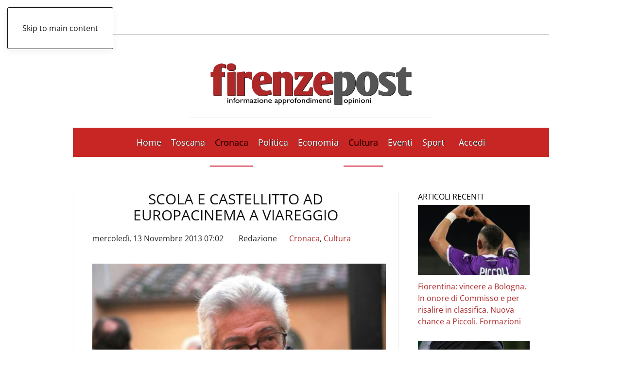

--- FILE ---
content_type: text/html; charset=UTF-8
request_url: https://www.firenzepost.it/2013/11/13/scola-e-castellitto-ad-europacinema-a-viareggio/
body_size: 20410
content:
<!DOCTYPE html><html lang="it-IT"><head><script data-no-optimize="1">var litespeed_docref=sessionStorage.getItem("litespeed_docref");litespeed_docref&&(Object.defineProperty(document,"referrer",{get:function(){return litespeed_docref}}),sessionStorage.removeItem("litespeed_docref"));</script> <meta charset="UTF-8"><meta name="viewport" content="width=device-width, initial-scale=1"><link rel="icon" href="/wp-content/uploads/2021/09/favicon-firenzepost.jpg" sizes="any"><link rel="apple-touch-icon" href="/wp-content/uploads/2021/09/favicon-firenzepost.jpg">
<style type='text/css'>.rpwwt-widget ul { list-style: outside none none; margin-left: 0; margin-right: 0; padding-left: 0; padding-right: 0; }
.rpwwt-widget ul li { overflow: hidden; margin: 0 0 1.5em; }
.rpwwt-widget ul li:last-child { margin: 0; }
.rpwwt-widget .screen-reader-text {border: 0; clip: rect(1px, 1px, 1px, 1px); -webkit-clip-path: inset(50%); clip-path: inset(50%); height: 1px; margin: -1px; overflow: hidden; padding: 0; position: absolute !important; width: 1px; word-wrap: normal !important; word-break: normal; }
.rpwwt-widget .screen-reader-text:focus {background-color: #f1f1f1; border-radius: 3px; box-shadow: 0 0 2px 2px rgba(0, 0, 0, 0.6); clip: auto !important; -webkit-clip-path: none; clip-path: none; color: #21759b; display: block; font-size: 0.875rem; font-weight: 700; height: auto; right: 5px; line-height: normal; padding: 15px 23px 14px; text-decoration: none; top: 5px; width: auto; z-index: 100000; }
.rpwwt-widget ul li img { display: inline; float: left; margin: .3em .75em .75em 0; }
#rpwwt-recent-posts-widget-with-thumbnails-2 img { width: 300px; height: 150px; }
#rpwwt-recent-posts-widget-with-thumbnails-3 img { max-width: 310px; width: 100%; height: auto; }
#rpwwt-recent-posts-widget-with-thumbnails-4 img { max-width: 240px; width: 100%; height: auto; }</style><meta name='robots' content='index, follow, max-image-preview:large, max-snippet:-1, max-video-preview:-1' /><title>Scola e Castellitto ad Europacinema a Viareggio - Firenze Post</title><meta name="description" content="Ettore Scola, Sergio Castellitto e Peter Greenaway saranno tra gli ospiti della 30esima edizione di Europacinema, il festival internazionale di cinema, curato dal regista Daniele de Plano, che si terrà a Viareggio dal 21 al 24 novembre in varie location della città. Retrospettiva di Mario Monicelli." /><link rel="canonical" href="https://www.firenzepost.it/2013/11/13/scola-e-castellitto-ad-europacinema-a-viareggio/" /><meta property="og:locale" content="it_IT" /><meta property="og:type" content="article" /><meta property="og:title" content="Scola e Castellitto ad Europacinema a Viareggio - Firenze Post" /><meta property="og:description" content="Ettore Scola, Sergio Castellitto e Peter Greenaway saranno tra gli ospiti della 30esima edizione di Europacinema, il festival internazionale di cinema, curato dal regista Daniele de Plano, che si terrà a Viareggio dal 21 al 24 novembre in varie location della città. Retrospettiva di Mario Monicelli." /><meta property="og:url" content="https://www.firenzepost.it/2013/11/13/scola-e-castellitto-ad-europacinema-a-viareggio/" /><meta property="og:site_name" content="Firenze Post" /><meta property="article:publisher" content="https://www.facebook.com/Firenze-Post-456468891068917/" /><meta property="article:published_time" content="2013-11-13T06:02:58+00:00" /><meta property="article:modified_time" content="2013-11-13T10:06:00+00:00" /><meta property="og:image" content="https://i1.wp.com/www.firenzepost.it/wp-content/uploads/2013/11/Il-regista-Ettore-Scola.jpg?fit=640%2C417&ssl=1" /><meta property="og:image:width" content="640" /><meta property="og:image:height" content="417" /><meta property="og:image:type" content="image/jpeg" /><meta name="author" content="Redazione" /><meta name="twitter:card" content="summary_large_image" /><meta name="twitter:creator" content="@firenzepost" /><meta name="twitter:site" content="@firenzepost" /><meta name="twitter:label1" content="Scritto da" /><meta name="twitter:data1" content="Redazione" /> <script type="application/ld+json" class="yoast-schema-graph">{"@context":"https://schema.org","@graph":[{"@type":"Article","@id":"https://www.firenzepost.it/2013/11/13/scola-e-castellitto-ad-europacinema-a-viareggio/#article","isPartOf":{"@id":"https://www.firenzepost.it/2013/11/13/scola-e-castellitto-ad-europacinema-a-viareggio/"},"author":{"name":"Redazione","@id":"https://www.firenzepost.it/#/schema/person/86a46b0e325893c4a78f1086ae426d8e"},"headline":"Scola e Castellitto ad Europacinema a Viareggio","datePublished":"2013-11-13T06:02:58+00:00","dateModified":"2013-11-13T10:06:00+00:00","mainEntityOfPage":{"@id":"https://www.firenzepost.it/2013/11/13/scola-e-castellitto-ad-europacinema-a-viareggio/"},"wordCount":91,"commentCount":0,"publisher":{"@id":"https://www.firenzepost.it/#organization"},"image":{"@id":"https://www.firenzepost.it/2013/11/13/scola-e-castellitto-ad-europacinema-a-viareggio/#primaryimage"},"thumbnailUrl":"https://www.firenzepost.it/wp-content/uploads/2013/11/Il-regista-Ettore-Scola.jpg","keywords":["Cinema","cultura","ettore scola","mario monicelli","sergio castellitto"],"articleSection":["Cronaca","Cultura"],"inLanguage":"it-IT","potentialAction":[{"@type":"CommentAction","name":"Comment","target":["https://www.firenzepost.it/2013/11/13/scola-e-castellitto-ad-europacinema-a-viareggio/#respond"]}]},{"@type":"WebPage","@id":"https://www.firenzepost.it/2013/11/13/scola-e-castellitto-ad-europacinema-a-viareggio/","url":"https://www.firenzepost.it/2013/11/13/scola-e-castellitto-ad-europacinema-a-viareggio/","name":"Scola e Castellitto ad Europacinema a Viareggio - Firenze Post","isPartOf":{"@id":"https://www.firenzepost.it/#website"},"primaryImageOfPage":{"@id":"https://www.firenzepost.it/2013/11/13/scola-e-castellitto-ad-europacinema-a-viareggio/#primaryimage"},"image":{"@id":"https://www.firenzepost.it/2013/11/13/scola-e-castellitto-ad-europacinema-a-viareggio/#primaryimage"},"thumbnailUrl":"https://www.firenzepost.it/wp-content/uploads/2013/11/Il-regista-Ettore-Scola.jpg","datePublished":"2013-11-13T06:02:58+00:00","dateModified":"2013-11-13T10:06:00+00:00","description":"Ettore Scola, Sergio Castellitto e Peter Greenaway saranno tra gli ospiti della 30esima edizione di Europacinema, il festival internazionale di cinema, curato dal regista Daniele de Plano, che si terrà a Viareggio dal 21 al 24 novembre in varie location della città. Retrospettiva di Mario Monicelli.","breadcrumb":{"@id":"https://www.firenzepost.it/2013/11/13/scola-e-castellitto-ad-europacinema-a-viareggio/#breadcrumb"},"inLanguage":"it-IT","potentialAction":[{"@type":"ReadAction","target":["https://www.firenzepost.it/2013/11/13/scola-e-castellitto-ad-europacinema-a-viareggio/"]}]},{"@type":"ImageObject","inLanguage":"it-IT","@id":"https://www.firenzepost.it/2013/11/13/scola-e-castellitto-ad-europacinema-a-viareggio/#primaryimage","url":"https://www.firenzepost.it/wp-content/uploads/2013/11/Il-regista-Ettore-Scola.jpg","contentUrl":"https://www.firenzepost.it/wp-content/uploads/2013/11/Il-regista-Ettore-Scola.jpg","width":640,"height":417,"caption":"Il regista Ettore Scola"},{"@type":"BreadcrumbList","@id":"https://www.firenzepost.it/2013/11/13/scola-e-castellitto-ad-europacinema-a-viareggio/#breadcrumb","itemListElement":[{"@type":"ListItem","position":1,"name":"Home","item":"https://www.firenzepost.it/"},{"@type":"ListItem","position":2,"name":"Scola e Castellitto ad Europacinema a Viareggio"}]},{"@type":"WebSite","@id":"https://www.firenzepost.it/#website","url":"https://www.firenzepost.it/","name":"Firenze Post","description":"Notizie di cronaca, politica, cultura e sport.  Con foto, immagini e video. Firenze Post è il nuovo giornale online di Firenze e della Toscana.","publisher":{"@id":"https://www.firenzepost.it/#organization"},"potentialAction":[{"@type":"SearchAction","target":{"@type":"EntryPoint","urlTemplate":"https://www.firenzepost.it/?s={search_term_string}"},"query-input":{"@type":"PropertyValueSpecification","valueRequired":true,"valueName":"search_term_string"}}],"inLanguage":"it-IT"},{"@type":"Organization","@id":"https://www.firenzepost.it/#organization","name":"Confesercenti Toscana","url":"https://www.firenzepost.it/","logo":{"@type":"ImageObject","inLanguage":"it-IT","@id":"https://www.firenzepost.it/#/schema/logo/image/","url":"https://i0.wp.com/www.firenzepost.it/wp-content/uploads/2021/02/cropped-cropped-fp.jpg?fit=190%2C190&ssl=1","contentUrl":"https://i0.wp.com/www.firenzepost.it/wp-content/uploads/2021/02/cropped-cropped-fp.jpg?fit=190%2C190&ssl=1","width":190,"height":190,"caption":"Confesercenti Toscana"},"image":{"@id":"https://www.firenzepost.it/#/schema/logo/image/"},"sameAs":["https://www.facebook.com/Firenze-Post-456468891068917/","https://x.com/firenzepost","https://www.youtube.com/user/firenzeblog"]},{"@type":"Person","@id":"https://www.firenzepost.it/#/schema/person/86a46b0e325893c4a78f1086ae426d8e","name":"Redazione","image":{"@type":"ImageObject","inLanguage":"it-IT","@id":"https://www.firenzepost.it/#/schema/person/image/","url":"https://secure.gravatar.com/avatar/d98d5b982a42bde76c3836171e3e068e?s=96&d=mm&r=g","contentUrl":"https://secure.gravatar.com/avatar/d98d5b982a42bde76c3836171e3e068e?s=96&d=mm&r=g","caption":"Redazione"},"url":"https://www.firenzepost.it/author/redazione/"}]}</script> <link rel='dns-prefetch' href='//static.addtoany.com' /><link rel="alternate" type="application/rss+xml" title="Firenze Post &raquo; Feed" href="https://www.firenzepost.it/feed/" /><link rel="alternate" type="application/rss+xml" title="Firenze Post &raquo; Feed dei commenti" href="https://www.firenzepost.it/comments/feed/" /><link rel="alternate" type="application/rss+xml" title="Firenze Post &raquo; Scola e Castellitto ad Europacinema a Viareggio Feed dei commenti" href="https://www.firenzepost.it/2013/11/13/scola-e-castellitto-ad-europacinema-a-viareggio/feed/" /><link data-optimized="2" rel="stylesheet" href="https://www.firenzepost.it/wp-content/litespeed/css/d865632365dc33d752249e846fc859bf.css?ver=da910" /><style id='classic-theme-styles-inline-css'>/*! This file is auto-generated */
.wp-block-button__link{color:#fff;background-color:#32373c;border-radius:9999px;box-shadow:none;text-decoration:none;padding:calc(.667em + 2px) calc(1.333em + 2px);font-size:1.125em}.wp-block-file__button{background:#32373c;color:#fff;text-decoration:none}</style><style id='global-styles-inline-css'>:root{--wp--preset--aspect-ratio--square: 1;--wp--preset--aspect-ratio--4-3: 4/3;--wp--preset--aspect-ratio--3-4: 3/4;--wp--preset--aspect-ratio--3-2: 3/2;--wp--preset--aspect-ratio--2-3: 2/3;--wp--preset--aspect-ratio--16-9: 16/9;--wp--preset--aspect-ratio--9-16: 9/16;--wp--preset--color--black: #000000;--wp--preset--color--cyan-bluish-gray: #abb8c3;--wp--preset--color--white: #ffffff;--wp--preset--color--pale-pink: #f78da7;--wp--preset--color--vivid-red: #cf2e2e;--wp--preset--color--luminous-vivid-orange: #ff6900;--wp--preset--color--luminous-vivid-amber: #fcb900;--wp--preset--color--light-green-cyan: #7bdcb5;--wp--preset--color--vivid-green-cyan: #00d084;--wp--preset--color--pale-cyan-blue: #8ed1fc;--wp--preset--color--vivid-cyan-blue: #0693e3;--wp--preset--color--vivid-purple: #9b51e0;--wp--preset--gradient--vivid-cyan-blue-to-vivid-purple: linear-gradient(135deg,rgba(6,147,227,1) 0%,rgb(155,81,224) 100%);--wp--preset--gradient--light-green-cyan-to-vivid-green-cyan: linear-gradient(135deg,rgb(122,220,180) 0%,rgb(0,208,130) 100%);--wp--preset--gradient--luminous-vivid-amber-to-luminous-vivid-orange: linear-gradient(135deg,rgba(252,185,0,1) 0%,rgba(255,105,0,1) 100%);--wp--preset--gradient--luminous-vivid-orange-to-vivid-red: linear-gradient(135deg,rgba(255,105,0,1) 0%,rgb(207,46,46) 100%);--wp--preset--gradient--very-light-gray-to-cyan-bluish-gray: linear-gradient(135deg,rgb(238,238,238) 0%,rgb(169,184,195) 100%);--wp--preset--gradient--cool-to-warm-spectrum: linear-gradient(135deg,rgb(74,234,220) 0%,rgb(151,120,209) 20%,rgb(207,42,186) 40%,rgb(238,44,130) 60%,rgb(251,105,98) 80%,rgb(254,248,76) 100%);--wp--preset--gradient--blush-light-purple: linear-gradient(135deg,rgb(255,206,236) 0%,rgb(152,150,240) 100%);--wp--preset--gradient--blush-bordeaux: linear-gradient(135deg,rgb(254,205,165) 0%,rgb(254,45,45) 50%,rgb(107,0,62) 100%);--wp--preset--gradient--luminous-dusk: linear-gradient(135deg,rgb(255,203,112) 0%,rgb(199,81,192) 50%,rgb(65,88,208) 100%);--wp--preset--gradient--pale-ocean: linear-gradient(135deg,rgb(255,245,203) 0%,rgb(182,227,212) 50%,rgb(51,167,181) 100%);--wp--preset--gradient--electric-grass: linear-gradient(135deg,rgb(202,248,128) 0%,rgb(113,206,126) 100%);--wp--preset--gradient--midnight: linear-gradient(135deg,rgb(2,3,129) 0%,rgb(40,116,252) 100%);--wp--preset--font-size--small: 13px;--wp--preset--font-size--medium: 20px;--wp--preset--font-size--large: 36px;--wp--preset--font-size--x-large: 42px;--wp--preset--spacing--20: 0.44rem;--wp--preset--spacing--30: 0.67rem;--wp--preset--spacing--40: 1rem;--wp--preset--spacing--50: 1.5rem;--wp--preset--spacing--60: 2.25rem;--wp--preset--spacing--70: 3.38rem;--wp--preset--spacing--80: 5.06rem;--wp--preset--shadow--natural: 6px 6px 9px rgba(0, 0, 0, 0.2);--wp--preset--shadow--deep: 12px 12px 50px rgba(0, 0, 0, 0.4);--wp--preset--shadow--sharp: 6px 6px 0px rgba(0, 0, 0, 0.2);--wp--preset--shadow--outlined: 6px 6px 0px -3px rgba(255, 255, 255, 1), 6px 6px rgba(0, 0, 0, 1);--wp--preset--shadow--crisp: 6px 6px 0px rgba(0, 0, 0, 1);}:where(.is-layout-flex){gap: 0.5em;}:where(.is-layout-grid){gap: 0.5em;}body .is-layout-flex{display: flex;}.is-layout-flex{flex-wrap: wrap;align-items: center;}.is-layout-flex > :is(*, div){margin: 0;}body .is-layout-grid{display: grid;}.is-layout-grid > :is(*, div){margin: 0;}:where(.wp-block-columns.is-layout-flex){gap: 2em;}:where(.wp-block-columns.is-layout-grid){gap: 2em;}:where(.wp-block-post-template.is-layout-flex){gap: 1.25em;}:where(.wp-block-post-template.is-layout-grid){gap: 1.25em;}.has-black-color{color: var(--wp--preset--color--black) !important;}.has-cyan-bluish-gray-color{color: var(--wp--preset--color--cyan-bluish-gray) !important;}.has-white-color{color: var(--wp--preset--color--white) !important;}.has-pale-pink-color{color: var(--wp--preset--color--pale-pink) !important;}.has-vivid-red-color{color: var(--wp--preset--color--vivid-red) !important;}.has-luminous-vivid-orange-color{color: var(--wp--preset--color--luminous-vivid-orange) !important;}.has-luminous-vivid-amber-color{color: var(--wp--preset--color--luminous-vivid-amber) !important;}.has-light-green-cyan-color{color: var(--wp--preset--color--light-green-cyan) !important;}.has-vivid-green-cyan-color{color: var(--wp--preset--color--vivid-green-cyan) !important;}.has-pale-cyan-blue-color{color: var(--wp--preset--color--pale-cyan-blue) !important;}.has-vivid-cyan-blue-color{color: var(--wp--preset--color--vivid-cyan-blue) !important;}.has-vivid-purple-color{color: var(--wp--preset--color--vivid-purple) !important;}.has-black-background-color{background-color: var(--wp--preset--color--black) !important;}.has-cyan-bluish-gray-background-color{background-color: var(--wp--preset--color--cyan-bluish-gray) !important;}.has-white-background-color{background-color: var(--wp--preset--color--white) !important;}.has-pale-pink-background-color{background-color: var(--wp--preset--color--pale-pink) !important;}.has-vivid-red-background-color{background-color: var(--wp--preset--color--vivid-red) !important;}.has-luminous-vivid-orange-background-color{background-color: var(--wp--preset--color--luminous-vivid-orange) !important;}.has-luminous-vivid-amber-background-color{background-color: var(--wp--preset--color--luminous-vivid-amber) !important;}.has-light-green-cyan-background-color{background-color: var(--wp--preset--color--light-green-cyan) !important;}.has-vivid-green-cyan-background-color{background-color: var(--wp--preset--color--vivid-green-cyan) !important;}.has-pale-cyan-blue-background-color{background-color: var(--wp--preset--color--pale-cyan-blue) !important;}.has-vivid-cyan-blue-background-color{background-color: var(--wp--preset--color--vivid-cyan-blue) !important;}.has-vivid-purple-background-color{background-color: var(--wp--preset--color--vivid-purple) !important;}.has-black-border-color{border-color: var(--wp--preset--color--black) !important;}.has-cyan-bluish-gray-border-color{border-color: var(--wp--preset--color--cyan-bluish-gray) !important;}.has-white-border-color{border-color: var(--wp--preset--color--white) !important;}.has-pale-pink-border-color{border-color: var(--wp--preset--color--pale-pink) !important;}.has-vivid-red-border-color{border-color: var(--wp--preset--color--vivid-red) !important;}.has-luminous-vivid-orange-border-color{border-color: var(--wp--preset--color--luminous-vivid-orange) !important;}.has-luminous-vivid-amber-border-color{border-color: var(--wp--preset--color--luminous-vivid-amber) !important;}.has-light-green-cyan-border-color{border-color: var(--wp--preset--color--light-green-cyan) !important;}.has-vivid-green-cyan-border-color{border-color: var(--wp--preset--color--vivid-green-cyan) !important;}.has-pale-cyan-blue-border-color{border-color: var(--wp--preset--color--pale-cyan-blue) !important;}.has-vivid-cyan-blue-border-color{border-color: var(--wp--preset--color--vivid-cyan-blue) !important;}.has-vivid-purple-border-color{border-color: var(--wp--preset--color--vivid-purple) !important;}.has-vivid-cyan-blue-to-vivid-purple-gradient-background{background: var(--wp--preset--gradient--vivid-cyan-blue-to-vivid-purple) !important;}.has-light-green-cyan-to-vivid-green-cyan-gradient-background{background: var(--wp--preset--gradient--light-green-cyan-to-vivid-green-cyan) !important;}.has-luminous-vivid-amber-to-luminous-vivid-orange-gradient-background{background: var(--wp--preset--gradient--luminous-vivid-amber-to-luminous-vivid-orange) !important;}.has-luminous-vivid-orange-to-vivid-red-gradient-background{background: var(--wp--preset--gradient--luminous-vivid-orange-to-vivid-red) !important;}.has-very-light-gray-to-cyan-bluish-gray-gradient-background{background: var(--wp--preset--gradient--very-light-gray-to-cyan-bluish-gray) !important;}.has-cool-to-warm-spectrum-gradient-background{background: var(--wp--preset--gradient--cool-to-warm-spectrum) !important;}.has-blush-light-purple-gradient-background{background: var(--wp--preset--gradient--blush-light-purple) !important;}.has-blush-bordeaux-gradient-background{background: var(--wp--preset--gradient--blush-bordeaux) !important;}.has-luminous-dusk-gradient-background{background: var(--wp--preset--gradient--luminous-dusk) !important;}.has-pale-ocean-gradient-background{background: var(--wp--preset--gradient--pale-ocean) !important;}.has-electric-grass-gradient-background{background: var(--wp--preset--gradient--electric-grass) !important;}.has-midnight-gradient-background{background: var(--wp--preset--gradient--midnight) !important;}.has-small-font-size{font-size: var(--wp--preset--font-size--small) !important;}.has-medium-font-size{font-size: var(--wp--preset--font-size--medium) !important;}.has-large-font-size{font-size: var(--wp--preset--font-size--large) !important;}.has-x-large-font-size{font-size: var(--wp--preset--font-size--x-large) !important;}
:where(.wp-block-post-template.is-layout-flex){gap: 1.25em;}:where(.wp-block-post-template.is-layout-grid){gap: 1.25em;}
:where(.wp-block-columns.is-layout-flex){gap: 2em;}:where(.wp-block-columns.is-layout-grid){gap: 2em;}
:root :where(.wp-block-pullquote){font-size: 1.5em;line-height: 1.6;}</style><link rel='stylesheet' id='cmplz-general-css' href='https://www.firenzepost.it/wp-content/plugins/complianz-gdpr-premium/assets/css/cookieblocker.min.css' media='all' /><style id='addtoany-inline-css'>@media screen and (min-width:981px){
.a2a_floating_style.a2a_default_style{display:none;}
}</style> <script type="litespeed/javascript" data-src="https://www.firenzepost.it/wp-content/plugins/complianz-gdpr-premium/pro/tcf-stub/build/index.js" id="cmplz-tcf-stub-js"></script> <script id="addtoany-core-js-before" type="litespeed/javascript">window.a2a_config=window.a2a_config||{};a2a_config.callbacks=[];a2a_config.overlays=[];a2a_config.templates={};a2a_localize={Share:"Condividi",Save:"Salva",Subscribe:"Abbonati",Email:"Email",Bookmark:"Segnalibro",ShowAll:"espandi",ShowLess:"comprimi",FindServices:"Trova servizi",FindAnyServiceToAddTo:"Trova subito un servizio da aggiungere",PoweredBy:"Powered by",ShareViaEmail:"Condividi via email",SubscribeViaEmail:"Iscriviti via email",BookmarkInYourBrowser:"Aggiungi ai segnalibri",BookmarkInstructions:"Premi Ctrl+D o \u2318+D per mettere questa pagina nei preferiti",AddToYourFavorites:"Aggiungi ai favoriti",SendFromWebOrProgram:"Invia da qualsiasi indirizzo email o programma di posta elettronica",EmailProgram:"Programma di posta elettronica",More:"Di più&#8230;",ThanksForSharing:"Grazie per la condivisione!",ThanksForFollowing:"Thanks for following!"}</script> <script defer src="https://static.addtoany.com/menu/page.js" id="addtoany-core-js"></script> <script type="litespeed/javascript" data-src="https://www.firenzepost.it/wp-includes/js/jquery/jquery.min.js" id="jquery-core-js"></script> <script id="cmplz-tcf-js-extra" type="litespeed/javascript">var cmplz_tcf={"cmp_url":"https:\/\/www.firenzepost.it\/wp-content\/uploads\/complianz\/","retention_string":"Conservazioni in giorni","undeclared_string":"Non dichiarato","isServiceSpecific":"1","excludedVendors":{"15":15,"66":66,"119":119,"139":139,"141":141,"174":174,"192":192,"262":262,"375":375,"377":377,"387":387,"427":427,"435":435,"512":512,"527":527,"569":569,"581":581,"587":587,"626":626,"644":644,"667":667,"713":713,"733":733,"736":736,"748":748,"776":776,"806":806,"822":822,"830":830,"836":836,"856":856,"879":879,"882":882,"888":888,"909":909,"970":970,"986":986,"1015":1015,"1018":1018,"1022":1022,"1039":1039,"1078":1078,"1079":1079,"1094":1094,"1149":1149,"1156":1156,"1167":1167,"1173":1173,"1199":1199,"1211":1211,"1216":1216,"1252":1252,"1263":1263,"1298":1298,"1305":1305,"1342":1342,"1343":1343,"1355":1355,"1365":1365,"1366":1366,"1368":1368,"1371":1371,"1373":1373,"1391":1391,"1405":1405,"1418":1418,"1423":1423,"1425":1425,"1440":1440,"1442":1442,"1482":1482,"1492":1492,"1496":1496,"1503":1503,"1508":1508,"1509":1509,"1510":1510,"1519":1519},"purposes":[2,3,4,1,5,6,8,7,10,9],"specialPurposes":[1,2,3],"features":[1,2,3],"specialFeatures":[1,2],"publisherCountryCode":"IT","lspact":"N","ccpa_applies":"","ac_mode":"1","debug":"","prefix":"cmplz_"}</script> <script defer src="https://www.firenzepost.it/wp-content/plugins/complianz-gdpr-premium/pro/tcf/build/index.js" id="cmplz-tcf-js"></script>  <script async=true type="litespeed/javascript">(function(){var host=window.location.hostname;var element=document.createElement('script');var firstScript=document.getElementsByTagName('script')[0];var url='https://cmp.quantcast.com'.concat('/choice/','CTJwHywbuTHcF','/',host,'/choice.js?tag_version=V2');var uspTries=0;var uspTriesLimit=3;element.async=!0;element.type='text/javascript';element.src=url;firstScript.parentNode.insertBefore(element,firstScript);function makeStub(){var TCF_LOCATOR_NAME='__tcfapiLocator';var queue=[];var win=window;var cmpFrame;function addFrame(){var doc=win.document;var otherCMP=!!(win.frames[TCF_LOCATOR_NAME]);if(!otherCMP){if(doc.body){var iframe=doc.createElement('iframe');iframe.style.cssText='display:none';iframe.name=TCF_LOCATOR_NAME;doc.body.appendChild(iframe)}else{setTimeout(addFrame,5)}}
return!otherCMP}
function tcfAPIHandler(){var gdprApplies;var args=arguments;if(!args.length){return queue}else if(args[0]==='setGdprApplies'){if(args.length>3&&args[2]===2&&typeof args[3]==='boolean'){gdprApplies=args[3];if(typeof args[2]==='function'){args[2]('set',!0)}}}else if(args[0]==='ping'){var retr={gdprApplies:gdprApplies,cmpLoaded:!1,cmpStatus:'stub'};if(typeof args[2]==='function'){args[2](retr)}}else{if(args[0]==='init'&&typeof args[3]==='object'){args[3]=Object.assign(args[3],{tag_version:'V2'})}
queue.push(args)}}
function postMessageEventHandler(event){var msgIsString=typeof event.data==='string';var json={};try{if(msgIsString){json=JSON.parse(event.data)}else{json=event.data}}catch(ignore){}
var payload=json.__tcfapiCall;if(payload){window.__tcfapi(payload.command,payload.version,function(retValue,success){var returnMsg={__tcfapiReturn:{returnValue:retValue,success:success,callId:payload.callId}};if(msgIsString){returnMsg=JSON.stringify(returnMsg)}
if(event&&event.source&&event.source.postMessage){event.source.postMessage(returnMsg,'*')}},payload.parameter)}}
while(win){try{if(win.frames[TCF_LOCATOR_NAME]){cmpFrame=win;break}}catch(ignore){}
if(win===window.top){break}
win=win.parent}
if(!cmpFrame){addFrame();win.__tcfapi=tcfAPIHandler;win.addEventListener('message',postMessageEventHandler,!1)}};makeStub();var uspStubFunction=function(){var arg=arguments;if(typeof window.__uspapi!==uspStubFunction){setTimeout(function(){if(typeof window.__uspapi!=='undefined'){window.__uspapi.apply(window.__uspapi,arg)}},500)}};var checkIfUspIsReady=function(){uspTries++;if(window.__uspapi===uspStubFunction&&uspTries<uspTriesLimit){console.warn('USP is not accessible')}else{clearInterval(uspInterval)}};if(typeof window.__uspapi==='undefined'){window.__uspapi=uspStubFunction;var uspInterval=setInterval(checkIfUspIsReady,6000)}})()</script> <style>.cmplz-hidden {
					display: none !important;
				}</style> <script type="litespeed/javascript" data-src="https://pagead2.googlesyndication.com/pagead/js/adsbygoogle.js?client=ca-pub-8160612107702374"
     crossorigin="anonymous"></script> <script type="litespeed/javascript">window.yootheme||={};var $theme=yootheme.theme={"i18n":{"close":{"label":"Chiudi","0":"yootheme"},"totop":{"label":"Back to top","0":"yootheme"},"marker":{"label":"Open","0":"yootheme"},"navbarToggleIcon":{"label":"Apri menu","0":"yootheme"},"paginationPrevious":{"label":"Pagina precedente","0":"yootheme"},"paginationNext":{"label":"Pagina successiva","0":"yootheme"},"searchIcon":{"toggle":"Open Search","submit":"Submit Search"},"slider":{"next":"Next slide","previous":"Previous slide","slideX":"Slide %s","slideLabel":"%s of %s"},"slideshow":{"next":"Next slide","previous":"Previous slide","slideX":"Slide %s","slideLabel":"%s of %s"},"lightboxPanel":{"next":"Next slide","previous":"Previous slide","slideLabel":"%s of %s","close":"Close"}}}</script> <script></script><link rel="icon" href="https://www.firenzepost.it/wp-content/uploads/2021/02/cropped-fp-32x32.jpg" sizes="32x32" /><link rel="icon" href="https://www.firenzepost.it/wp-content/uploads/2021/02/cropped-fp-192x192.jpg" sizes="192x192" /><link rel="apple-touch-icon" href="https://www.firenzepost.it/wp-content/uploads/2021/02/cropped-fp-180x180.jpg" /><meta name="msapplication-TileImage" content="https://www.firenzepost.it/wp-content/uploads/2021/02/cropped-fp-270x270.jpg" /><style id="wp-custom-css">.custom-header-section {
	background-color: #c72624;
	border-bottom: 1px solid #ffffff;
	padding: 5px;
}	

.custom-header-section p {
	color: #ffffff;
	margin: 0px;
	width: 70%;
	margin: auto;
	text-align: center;
}

.custom-header-section p strong{
	font-weight: bold;
}

@media (max-width: 768px) {
	.custom-header-section p {
		width: 100%;
	}
}

@media (max-width: 650px) {
	.custom-header-section p {
		font-size: 12px;
	}
}
	

@media (max-width: 480px) {
    .cntn-wrp p {
        line-height: 1.65;
        text-align: justify;
    }

		.uk-notification-message {
    display: none;
}</style></head><body data-cmplz=2 class="post-template-default single single-post postid-39613 single-format-standard "><div class="uk-hidden-visually uk-notification uk-notification-top-left uk-width-auto"><div class="uk-notification-message">
<a href="#tm-main" class="uk-link-reset">Skip to main content</a></div></div><div class="tm-page-container uk-clearfix"><div class="tm-page uk-margin-auto tm-page-margin-top tm-page-margin-bottom"><header class="tm-header-mobile uk-hidden@m"><div class="uk-navbar-container"><div class="uk-container uk-container-expand"><nav class="uk-navbar" uk-navbar="{&quot;align&quot;:&quot;left&quot;,&quot;container&quot;:&quot;.tm-header-mobile&quot;,&quot;boundary&quot;:&quot;.tm-header-mobile .uk-navbar-container&quot;,&quot;target-x&quot;:&quot;.tm-header-mobile .uk-navbar&quot;}"><div class="uk-navbar-left ">
<a uk-toggle href="#tm-dialog-mobile" class="uk-navbar-toggle"><div uk-navbar-toggle-icon></div>
</a></div><div class="uk-navbar-center"><a href="https://www.firenzepost.it/" aria-label="Torna alla Home" class="uk-logo uk-navbar-item">
<picture>
<source type="image/webp" srcset="/wp-content/themes/yootheme/cache/51/firenzepost-515e6cca.webp 270w, /wp-content/themes/yootheme/cache/d3/firenzepost-d311f031.webp 500w" sizes="(min-width: 270px) 270px">
<img data-lazyloaded="1" src="[data-uri]" alt loading="eager" data-src="/wp-content/themes/yootheme/cache/6c/firenzepost-6c674f28.png" width="270" height="81">
</picture></a></div></nav></div></div><div id="tm-dialog-mobile" uk-offcanvas="container: true; overlay: true" mode="slide"><div class="uk-offcanvas-bar uk-flex uk-flex-column"><button class="uk-offcanvas-close uk-close-large" type="button" uk-close uk-toggle="cls: uk-close-large; mode: media; media: @s"></button><div class="uk-margin-auto-bottom"><div class="uk-grid uk-child-width-1-1" uk-grid><div><div class="uk-panel widget widget_nav_menu" id="nav_menu-11"><ul class="uk-nav uk-nav-default"><li class="menu-item menu-item-type-custom menu-item-object-custom menu-item-home"><a href="https://www.firenzepost.it">Home</a></li><li class="menu-item menu-item-type-taxonomy menu-item-object-category menu-item-has-children uk-parent"><a href="https://www.firenzepost.it/category/regione-toscana/">Toscana</a><ul class="uk-nav-sub"><li class="menu-item menu-item-type-custom menu-item-object-custom"><a href="https://www.firenzepost.it/tag/firenze/">Firenze</a></li><li class="menu-item menu-item-type-custom menu-item-object-custom"><a href="https://www.firenzepost.it/tag/arezzo/">Arezzo</a></li><li class="menu-item menu-item-type-custom menu-item-object-custom"><a href="https://www.firenzepost.it/tag/grosseto/">Grosseto</a></li><li class="menu-item menu-item-type-custom menu-item-object-custom"><a href="https://www.firenzepost.it/tag/livorno/">Livorno</a></li><li class="menu-item menu-item-type-custom menu-item-object-custom"><a href="https://www.firenzepost.it/tag/lucca/">Lucca</a></li><li class="menu-item menu-item-type-custom menu-item-object-custom"><a href="https://www.firenzepost.it/tag/massa-carrara/">Massa Carrara</a></li><li class="menu-item menu-item-type-custom menu-item-object-custom"><a href="https://www.firenzepost.it/tag/pisa/">Pisa</a></li><li class="menu-item menu-item-type-custom menu-item-object-custom"><a href="https://www.firenzepost.it/tag/pistoia/">Pistoia</a></li><li class="menu-item menu-item-type-custom menu-item-object-custom"><a href="https://www.firenzepost.it/tag/prato/">Prato</a></li><li class="menu-item menu-item-type-custom menu-item-object-custom"><a href="https://www.firenzepost.it/tag/siena/">Siena</a></li></ul></li><li class="menu-item menu-item-type-taxonomy menu-item-object-category current-post-ancestor current-menu-parent current-post-parent uk-active"><a href="https://www.firenzepost.it/category/cronaca/">Cronaca</a></li><li class="menu-item menu-item-type-taxonomy menu-item-object-category"><a href="https://www.firenzepost.it/category/politica/">Politica</a></li><li class="menu-item menu-item-type-taxonomy menu-item-object-category"><a href="https://www.firenzepost.it/category/economia/">Economia</a></li><li class="menu-item menu-item-type-taxonomy menu-item-object-category current-post-ancestor current-menu-parent current-post-parent uk-active"><a href="https://www.firenzepost.it/category/cultura/">Cultura</a></li><li class="menu-item menu-item-type-taxonomy menu-item-object-category"><a href="https://www.firenzepost.it/category/eventi/">Eventi</a></li><li class="menu-item menu-item-type-taxonomy menu-item-object-category"><a href="https://www.firenzepost.it/category/sport/">Sport</a></li><li class="menu-item menu-item-type-custom menu-item-object-custom"><a href="https://www.firenzepost.it/wp-login.php"><span class="uk-margin-small-right" uk-icon="icon: file-edit;"></span> Accedi</a></li></ul></div></div><div><div class="uk-panel widget widget_search" id="search-5"><form id="search-0" action="https://www.firenzepost.it/" method="get" role="search" class="uk-search uk-search-default uk-width-1-1"><span uk-search-icon></span><input name="s" placeholder="Cerca" required aria-label="Cerca" type="search" class="uk-search-input"></form></div></div></div></div></div></div></header><header class="tm-header uk-visible@m"><div class="tm-toolbar uk-visible@m"><div class="uk-container uk-flex uk-flex-middle"><div><div class="uk-grid-medium uk-child-width-auto uk-flex-middle" uk-grid="margin: uk-margin-small-top"><div><div class="uk-panel widget widget_custom_html" id="custom_html-34"><div class="textwidget custom-html-widget"><div class="Box"><div id="Facebook"><a href="https://www.facebook.com/firenzepost.it" aria-label="Apri il link alla pagina Facebook del Firenze Post" uk-icon="icon: facebook"></a></div><div id="X"><a href="https://twitter.com/firenzepost" aria-label="Apri il link alla pagina Twitter del Firenze Post" uk-icon="icon: twitter"></a></div><div id="Youtube"><a href="https://www.youtube.com/user/firenzeblog/" aria-label="Apri il link al canale Youtube del Firenze Post" uk-icon="icon: youtube"></a></div><div id="Mail"><a href="mailto: redazione@firenzepost.it" aria-label="Invia una mail al Firenze Post" uk-icon="icon: mail"></a></div><div id="Rss"><a href="https://www.firenzepost.it/feed" aria-label="Apri il flusso RSS del Firenze Post" uk-icon="icon: rss"></a></div></div></div></div></div></div></div><div class="uk-margin-auto-left"><div class="uk-grid-medium uk-child-width-auto uk-flex-middle" uk-grid="margin: uk-margin-small-top"><div><div class="uk-panel widget widget_custom_html" id="custom_html-41"><div class="textwidget custom-html-widget"><div id="ora"> <script type="litespeed/javascript">document.currentScript.insertAdjacentHTML('afterend','<time class="uk-text-small uk-text-emphasis" datetime="'+new Date().toJSON()+'">'+new Intl.DateTimeFormat(document.documentElement.lang,{weekday:'long',year:'numeric',month:'long',day:'numeric'}).format()+'</time>')</script></div></div></div></div></div></div></div></div><div class="tm-headerbar-default tm-headerbar tm-headerbar-top"><div class="uk-container"><div class="uk-position-relative uk-flex uk-flex-center uk-flex-middle">
<a href="https://www.firenzepost.it/" aria-label="Torna alla Home" class="uk-logo">
<picture>
<source type="image/webp" srcset="/wp-content/themes/yootheme/cache/d3/firenzepost-d311f031.webp 500w" sizes="(min-width: 500px) 500px">
<img data-lazyloaded="1" src="[data-uri]" alt loading="eager" data-src="/wp-content/themes/yootheme/cache/98/firenzepost-98db0bab.png" width="500" height="150">
</picture></a></div></div></div><div class="uk-navbar-container uk-navbar-primary"><div class="uk-container"><nav class="uk-navbar" uk-navbar="{&quot;align&quot;:&quot;left&quot;,&quot;container&quot;:&quot;.tm-header&quot;,&quot;boundary&quot;:&quot;.tm-header .uk-navbar-container&quot;,&quot;target-x&quot;:&quot;.tm-header .uk-navbar&quot;}"><div class="uk-navbar-center"><ul class="uk-navbar-nav"><li class="menu-item menu-item-type-custom menu-item-object-custom menu-item-home"><a href="https://www.firenzepost.it">Home</a></li><li class="menu-item menu-item-type-taxonomy menu-item-object-category menu-item-has-children uk-parent"><a href="https://www.firenzepost.it/category/regione-toscana/">Toscana</a><div class="uk-drop uk-navbar-dropdown"><div><ul class="uk-nav uk-navbar-dropdown-nav"><li class="menu-item menu-item-type-custom menu-item-object-custom"><a href="https://www.firenzepost.it/tag/firenze/">Firenze</a></li><li class="menu-item menu-item-type-custom menu-item-object-custom"><a href="https://www.firenzepost.it/tag/arezzo/">Arezzo</a></li><li class="menu-item menu-item-type-custom menu-item-object-custom"><a href="https://www.firenzepost.it/tag/grosseto/">Grosseto</a></li><li class="menu-item menu-item-type-custom menu-item-object-custom"><a href="https://www.firenzepost.it/tag/livorno/">Livorno</a></li><li class="menu-item menu-item-type-custom menu-item-object-custom"><a href="https://www.firenzepost.it/tag/lucca/">Lucca</a></li><li class="menu-item menu-item-type-custom menu-item-object-custom"><a href="https://www.firenzepost.it/tag/massa-carrara/">Massa Carrara</a></li><li class="menu-item menu-item-type-custom menu-item-object-custom"><a href="https://www.firenzepost.it/tag/pisa/">Pisa</a></li><li class="menu-item menu-item-type-custom menu-item-object-custom"><a href="https://www.firenzepost.it/tag/pistoia/">Pistoia</a></li><li class="menu-item menu-item-type-custom menu-item-object-custom"><a href="https://www.firenzepost.it/tag/prato/">Prato</a></li><li class="menu-item menu-item-type-custom menu-item-object-custom"><a href="https://www.firenzepost.it/tag/siena/">Siena</a></li></ul></div></div></li><li class="menu-item menu-item-type-taxonomy menu-item-object-category current-post-ancestor current-menu-parent current-post-parent uk-active"><a href="https://www.firenzepost.it/category/cronaca/">Cronaca</a></li><li class="menu-item menu-item-type-taxonomy menu-item-object-category"><a href="https://www.firenzepost.it/category/politica/">Politica</a></li><li class="menu-item menu-item-type-taxonomy menu-item-object-category"><a href="https://www.firenzepost.it/category/economia/">Economia</a></li><li class="menu-item menu-item-type-taxonomy menu-item-object-category current-post-ancestor current-menu-parent current-post-parent uk-active"><a href="https://www.firenzepost.it/category/cultura/">Cultura</a></li><li class="menu-item menu-item-type-taxonomy menu-item-object-category"><a href="https://www.firenzepost.it/category/eventi/">Eventi</a></li><li class="menu-item menu-item-type-taxonomy menu-item-object-category"><a href="https://www.firenzepost.it/category/sport/">Sport</a></li><li class="menu-item menu-item-type-custom menu-item-object-custom"><a href="https://www.firenzepost.it/wp-login.php" class="uk-preserve-width"><span class="uk-margin-small-right" uk-icon="icon: file-edit;"></span> Accedi</a></li></ul><a class="uk-navbar-toggle" href="#search-1-search" uk-search-icon uk-toggle></a><div uk-modal id="search-1-search" class="uk-modal"><div class="uk-modal-dialog uk-modal-body"><form id="search-1" action="https://www.firenzepost.it/" method="get" role="search" class="uk-search uk-width-1-1 uk-search-medium"><span uk-search-icon></span><input name="s" placeholder="Cerca" required aria-label="Cerca" type="search" class="uk-search-input" autofocus></form></div></div></div></nav></div></div></header><main id="tm-main"  class="tm-main uk-section uk-section-default" uk-height-viewport="expand: true"><div class="uk-container uk-container-large"><div class="uk-grid uk-grid-divider" uk-grid><div class="uk-width-expand@m"><article id="post-39613" class="uk-article post-39613 post type-post status-publish format-standard has-post-thumbnail hentry category-cronaca category-cultura tag-cinema tag-cultura-2 tag-ettore-scola tag-mario-monicelli tag-sergio-castellitto" typeof="Article" vocab="https://schema.org/"><meta property="name" content="Scola e Castellitto ad Europacinema a Viareggio"><meta property="author" typeof="Person" content="Redazione"><meta property="dateModified" content="2013-11-13T11:06:00+01:00"><meta class="uk-margin-remove-adjacent" property="datePublished" content="2013-11-13T07:02:58+01:00"><div class="uk-text-center uk-margin-medium-top" property="image" typeof="ImageObject"><meta property="url" content="https://www.firenzepost.it/wp-content/uploads/2013/11/Il-regista-Ettore-Scola.jpg">
<picture>
<source type="image/webp" srcset="https://www.firenzepost.it/wp-json/yootheme/image?src=%7B%22file%22%3A%22wp-content%2Fuploads%2F2013%2F11%2FIl-regista-Ettore-Scola.jpg%22%2C%22type%22%3A%22webp%2C85%22%2C%22thumbnail%22%3A%22610%2C%22%7D&amp;hash=b088b7ae 610w, https://www.firenzepost.it/wp-json/yootheme/image?src=%7B%22file%22%3A%22wp-content%2Fuploads%2F2013%2F11%2FIl-regista-Ettore-Scola.jpg%22%2C%22type%22%3A%22webp%2C85%22%2C%22thumbnail%22%3A%22640%2C417%22%7D&amp;hash=58c39d6e 640w" sizes="(min-width: 610px) 610px">
<img data-lazyloaded="1" src="[data-uri]" loading="lazy" alt="Il regista Ettore Scola" data-src="/wp-content/themes/yootheme/cache/2a/Il-regista-Ettore-Scola-2acefb53.jpeg" width="610" height="397">
</picture></div><h1 property="headline" class="uk-margin-remove-top uk-margin-remove-bottom uk-text-center uk-article-title">Scola e Castellitto ad Europacinema a Viareggio</h1><ul class="uk-margin-top uk-margin-remove-bottom uk-subnav uk-subnav-divider uk-flex-center"><li><span><time datetime="2013-11-13T07:02:58+01:00">mercoledì, 13 Novembre 2013 07:02</time></span></li><li><a href="https://www.firenzepost.it/author/redazione/">Redazione</a></li><li><span><a href="https://www.firenzepost.it/category/cronaca/" rel="category tag">Cronaca</a>, <a href="https://www.firenzepost.it/category/cultura/" rel="category tag">Cultura</a></span></li></ul><div class="uk-margin-medium-top" property="text"><figure id="attachment_39614" aria-describedby="caption-attachment-39614" style="width: 604px" class="wp-caption aligncenter"><img data-lazyloaded="1" src="[data-uri]" fetchpriority="high" decoding="async" class="size-large wp-image-39614" alt="Il regista Ettore Scola" data-src="http://www.firenzepost.it/wp-content/uploads/2013/11/Il-regista-Ettore-Scola-604x393.jpg" width="604" height="393" data-srcset="https://www.firenzepost.it/wp-content/uploads/2013/11/Il-regista-Ettore-Scola-604x393.jpg 604w, https://www.firenzepost.it/wp-content/uploads/2013/11/Il-regista-Ettore-Scola-230x150.jpg 230w, https://www.firenzepost.it/wp-content/uploads/2013/11/Il-regista-Ettore-Scola.jpg 640w" data-sizes="(max-width: 604px) 100vw, 604px" /><figcaption id="caption-attachment-39614" class="wp-caption-text">Il regista Ettore Scola</figcaption></figure><p style="text-align: justify;">VIAREGGIO – <b>Ettore Scola, Sergio Castellitto e Peter Greenaway saranno tra gli ospiti della 30esima edizione di Europacinema</b>, il festival internazionale di cinema, curato dal regista Daniele de Plano, che si terrà a Viareggio dal 21 al 24 novembre in varie location della città.</p><p style="text-align: justify;"><b>In programma 62 film divisi in due sezioni</b>: 29 in «The Best Of», una selezione dei  film delle edizioni dal 1984 al 2012, e <b>31 di Mario Monicelli, in una retrospettiv</b>a tra le più complete mai presentate.</p><div class="post-views content-post post-39613 entry-meta load-static">
<span class="post-views-icon dashicons dashicons-chart-bar"></span> <span class="post-views-label"></span> <span class="post-views-count">502</span></div><div class="addtoany_share_save_container addtoany_content addtoany_content_bottom"><div class="a2a_kit a2a_kit_size_32 addtoany_list" data-a2a-url="https://www.firenzepost.it/2013/11/13/scola-e-castellitto-ad-europacinema-a-viareggio/" data-a2a-title="Scola e Castellitto ad Europacinema a Viareggio"><a class="a2a_button_facebook" href="https://www.addtoany.com/add_to/facebook?linkurl=https%3A%2F%2Fwww.firenzepost.it%2F2013%2F11%2F13%2Fscola-e-castellitto-ad-europacinema-a-viareggio%2F&amp;linkname=Scola%20e%20Castellitto%20ad%20Europacinema%20a%20Viareggio" title="Facebook" rel="nofollow noopener" target="_blank"></a><a class="a2a_button_x" href="https://www.addtoany.com/add_to/x?linkurl=https%3A%2F%2Fwww.firenzepost.it%2F2013%2F11%2F13%2Fscola-e-castellitto-ad-europacinema-a-viareggio%2F&amp;linkname=Scola%20e%20Castellitto%20ad%20Europacinema%20a%20Viareggio" title="X" rel="nofollow noopener" target="_blank"></a><a class="a2a_button_whatsapp" href="https://www.addtoany.com/add_to/whatsapp?linkurl=https%3A%2F%2Fwww.firenzepost.it%2F2013%2F11%2F13%2Fscola-e-castellitto-ad-europacinema-a-viareggio%2F&amp;linkname=Scola%20e%20Castellitto%20ad%20Europacinema%20a%20Viareggio" title="WhatsApp" rel="nofollow noopener" target="_blank"></a><a class="a2a_dd addtoany_share_save addtoany_share" href="https://www.addtoany.com/share"></a></div></div></div><nav class="uk-margin-medium"><ul class="uk-pagination uk-margin-remove-bottom"><li><a href="https://www.firenzepost.it/2013/11/13/omicidio-meredith-sollecito-sono-fiducioso/" rel="prev"><span uk-pagination-previous></span> Precedente</a></li><li class="uk-margin-auto-left"><a href="https://www.firenzepost.it/2013/11/13/renzi-de-benedetti-votera-per-lui-bonanni-gli-consiglia-un-bagno-di-umilta/" rel="next">Successivo <span uk-pagination-next></span></a></li></ul></nav></article><div id="comments" class="uk-margin-large-top"><div id="respond" class="comment-respond"><h3 id="reply-title" class="uk-h4 uk-margin-medium-top comment-reply-title">Lascia un commento</h3><form action="https://www.firenzepost.it/wp-comments-post.php" method="post" id="commentform" class="uk-form-stacked comment-form" novalidate><p class="comment-notes">Il tuo indirizzo email non sarà pubblicato. I campi obbligatori sono contrassegnati <span class="required">*</span></p><p class="comment-form-comment"><label class="uk-form-label" for="comment">Commento</label><textarea class="uk-textarea" id="comment" name="comment" cols="45" rows="8" required aria-required="true"></textarea></p><p class="comment-form-author"><label class="uk-form-label" for="author">Nome <span class="required">*</span></label><input class="uk-input" id="author" name="author" type="text" value="" size="30" required aria-required="true"></p><p class="comment-form-email"><label class="uk-form-label" for="email">Email <span class="required">*</span></label><input class="uk-input" id="email" name="email" type="email" value="" size="30" required aria-required="true"></p><p class="comment-form-url"><label class="uk-form-label" for="url">Sito web</label><input class="uk-input" id="url" name="url" type="url" value="" size="30"></p><p class="comment-form-cookies-consent"><label class="uk-form-label"><input class="uk-checkbox" id="wp-comment-cookies-consent" name="wp-comment-cookies-consent" type="checkbox" value="yes"> Salva il mio nome, email e sito web in questo browser per la prossima volta che commento.</label></p><p class="form-submit"><button id="submit" class="uk-button uk-button-primary submit" name="submit">Invia commento</button> <input type='hidden' name='comment_post_ID' value='39613' id='comment_post_ID' />
<input type='hidden' name='comment_parent' id='comment_parent' value='0' /></p><p style="display: none;"><input type="hidden" id="akismet_comment_nonce" name="akismet_comment_nonce" value="b3e24b9b6d" /></p><p style="display: none !important;" class="akismet-fields-container" data-prefix="ak_"><label>&#916;<textarea name="ak_hp_textarea" cols="45" rows="8" maxlength="100"></textarea></label><input type="hidden" id="ak_js_1" name="ak_js" value="13"/><script type="litespeed/javascript">document.getElementById("ak_js_1").setAttribute("value",(new Date()).getTime())</script></p></form></div> <script type="litespeed/javascript">if(window.commentform){commentform.removeAttribute("novalidate")}</script> </div></div><aside id="tm-sidebar" class="tm-sidebar uk-width-1-4@m"><div class="uk-grid uk-child-width-1-1" uk-grid><div><div class="uk-panel widget widget_custom_html" id="custom_html-39"><div class="textwidget custom-html-widget"><div id="Recenti">
ARTICOLI RECENTI</div></div></div></div><div><div class="uk-panel widget recent-posts-widget-with-thumbnails" id="recent-posts-widget-with-thumbnails-4"><div id="rpwwt-recent-posts-widget-with-thumbnails-4" class="rpwwt-widget"><ul><li class="rpwwt-sticky"><a href="https://www.firenzepost.it/2026/01/18/fiorentina-a-bologna-per-vincere-in-onore-di-commisso-e-per-risalire-in-classifica-nuova-chance-a-piccoli-formazioni/"><img data-lazyloaded="1" src="[data-uri]" width="192" height="120" data-src="https://www.firenzepost.it/wp-content/uploads/2025/10/Screenshot_20251002_222925_Instagram-1-240x150.jpg" class="attachment-240x120 size-240x120 wp-post-image" alt="" decoding="async" /><span class="rpwwt-post-title">Fiorentina: vincere a Bologna. In onore di Commisso e per risalire in classifica. Nuova chance a Piccoli. Formazioni</span></a></li><li><a href="https://www.firenzepost.it/2026/01/17/iran-khamenei-i-morti-sono-colpa-di-trump-il-tycoon-evoca-il-cambio-di-regime/"><img data-lazyloaded="1" src="[data-uri]" width="240" height="120" data-src="https://www.firenzepost.it/wp-content/uploads/2020/04/Ali_Khamenei1-300x150.jpg" class="attachment-240x120 size-240x120 wp-post-image" alt="" decoding="async" /><span class="rpwwt-post-title">Iran, Khamenei: &#8220;I morti sono colpa di Trump&#8221;. Il Tycoon evoca il cambio di regime</span></a></li><li><a href="https://www.firenzepost.it/2026/01/17/groenlandia-trump-dazi-ai-paesi-europei-che-inviano-truppe/"><img data-lazyloaded="1" src="[data-uri]" width="192" height="120" data-src="https://www.firenzepost.it/wp-content/uploads/2025/10/trump-ok-240x150.jpg" class="attachment-240x120 size-240x120 wp-post-image" alt="" decoding="async" /><span class="rpwwt-post-title">Groenlandia, Trump: &#8220;Dazi ai Paesi europei che inviano truppe&#8221;</span></a></li><li><a href="https://www.firenzepost.it/2026/01/17/forteto-unione-comuni-del-mugello-cancella-citazione-sul-sito-dopo-lattacco-di-fdi/"><img data-lazyloaded="1" src="[data-uri]" width="192" height="120" data-src="https://www.firenzepost.it/wp-content/uploads/2013/05/vicchio_il_forteto-240x150.jpg" class="attachment-240x120 size-240x120 wp-post-image" alt="L&#039;ingresso del Forteto a Vicchio di Mugello" decoding="async" /><span class="rpwwt-post-title">Forteto: Unione Comuni del Mugello cancella citazione sul sito. Dopo l&#8217;attacco di Fdi</span></a></li><li><a href="https://www.firenzepost.it/2026/01/17/fiorentina-funerale-di-commisso-mercoledi-a-new-york-prevista-anche-una-cerimonia-a-firenze/"><img data-lazyloaded="1" src="[data-uri]" width="192" height="120" data-src="https://www.firenzepost.it/wp-content/uploads/2026/01/Rocco-Commisso-1-240x150.jpg" class="attachment-240x120 size-240x120 wp-post-image" alt="" decoding="async" /><span class="rpwwt-post-title">Fiorentina: funerale di Commisso mercoledì a New York. Prevista anche una cerimonia a Firenze</span></a></li></ul></div></div></div><div><div class="uk-card uk-card-body uk-card-secondary uk-text-center widget widget_nav_menu" id="nav_menu-10"><ul class="uk-nav uk-nav-default"><li class="menu-item menu-item-type-taxonomy menu-item-object-category"><a href="https://www.firenzepost.it/category/primo-piano/">Primo piano</a></li><li class="menu-item menu-item-type-taxonomy menu-item-object-category"><a href="https://www.firenzepost.it/category/lente-dingrandimento/">Lente d'Ingrandimento</a></li><li class="menu-item menu-item-type-taxonomy menu-item-object-category"><a href="https://www.firenzepost.it/category/top-news/">Top News</a></li><li class="menu-item menu-item-type-taxonomy menu-item-object-category current-post-ancestor current-menu-parent current-post-parent uk-active"><a href="https://www.firenzepost.it/category/cronaca/">Cronaca</a></li><li class="menu-item menu-item-type-taxonomy menu-item-object-category"><a href="https://www.firenzepost.it/category/economia/">Economia</a></li><li class="menu-item menu-item-type-taxonomy menu-item-object-category"><a href="https://www.firenzepost.it/category/politica/">Politica</a></li><li class="menu-item menu-item-type-taxonomy menu-item-object-category current-post-ancestor current-menu-parent current-post-parent uk-active"><a href="https://www.firenzepost.it/category/cultura/">Cultura</a></li><li class="menu-item menu-item-type-taxonomy menu-item-object-category"><a href="https://www.firenzepost.it/category/sport/">Sport</a></li><li class="menu-item menu-item-type-taxonomy menu-item-object-category"><a href="https://www.firenzepost.it/category/salute-e-benessere/">Salute e benessere</a></li><li class="menu-item menu-item-type-taxonomy menu-item-object-category"><a href="https://www.firenzepost.it/category/eventi/">Eventi</a></li></ul></div></div><div><div class="uk-card uk-card-body uk-card-default uk-text-left tm-child-list widget widget_archive" id="archives-3"><h3 class="uk-card-title">Tutti gli articoli del Firenze Post</h3>
<label class="screen-reader-text" for="archives-dropdown-3">Tutti gli articoli del Firenze Post</label>
<select id="archives-dropdown-3" name="archive-dropdown"><option value="">Seleziona il mese</option><option value='https://www.firenzepost.it/2026/01/'> Gennaio 2026</option><option value='https://www.firenzepost.it/2025/12/'> Dicembre 2025</option><option value='https://www.firenzepost.it/2025/11/'> Novembre 2025</option><option value='https://www.firenzepost.it/2025/10/'> Ottobre 2025</option><option value='https://www.firenzepost.it/2025/09/'> Settembre 2025</option><option value='https://www.firenzepost.it/2025/08/'> Agosto 2025</option><option value='https://www.firenzepost.it/2025/07/'> Luglio 2025</option><option value='https://www.firenzepost.it/2025/06/'> Giugno 2025</option><option value='https://www.firenzepost.it/2025/05/'> Maggio 2025</option><option value='https://www.firenzepost.it/2025/04/'> Aprile 2025</option><option value='https://www.firenzepost.it/2025/03/'> Marzo 2025</option><option value='https://www.firenzepost.it/2025/02/'> Febbraio 2025</option><option value='https://www.firenzepost.it/2025/01/'> Gennaio 2025</option><option value='https://www.firenzepost.it/2024/12/'> Dicembre 2024</option><option value='https://www.firenzepost.it/2024/11/'> Novembre 2024</option><option value='https://www.firenzepost.it/2024/10/'> Ottobre 2024</option><option value='https://www.firenzepost.it/2024/09/'> Settembre 2024</option><option value='https://www.firenzepost.it/2024/08/'> Agosto 2024</option><option value='https://www.firenzepost.it/2024/07/'> Luglio 2024</option><option value='https://www.firenzepost.it/2024/06/'> Giugno 2024</option><option value='https://www.firenzepost.it/2024/05/'> Maggio 2024</option><option value='https://www.firenzepost.it/2024/04/'> Aprile 2024</option><option value='https://www.firenzepost.it/2024/03/'> Marzo 2024</option><option value='https://www.firenzepost.it/2024/02/'> Febbraio 2024</option><option value='https://www.firenzepost.it/2024/01/'> Gennaio 2024</option><option value='https://www.firenzepost.it/2023/12/'> Dicembre 2023</option><option value='https://www.firenzepost.it/2023/11/'> Novembre 2023</option><option value='https://www.firenzepost.it/2023/10/'> Ottobre 2023</option><option value='https://www.firenzepost.it/2023/09/'> Settembre 2023</option><option value='https://www.firenzepost.it/2023/08/'> Agosto 2023</option><option value='https://www.firenzepost.it/2023/07/'> Luglio 2023</option><option value='https://www.firenzepost.it/2023/06/'> Giugno 2023</option><option value='https://www.firenzepost.it/2023/05/'> Maggio 2023</option><option value='https://www.firenzepost.it/2023/04/'> Aprile 2023</option><option value='https://www.firenzepost.it/2023/03/'> Marzo 2023</option><option value='https://www.firenzepost.it/2023/02/'> Febbraio 2023</option><option value='https://www.firenzepost.it/2023/01/'> Gennaio 2023</option><option value='https://www.firenzepost.it/2022/12/'> Dicembre 2022</option><option value='https://www.firenzepost.it/2022/11/'> Novembre 2022</option><option value='https://www.firenzepost.it/2022/10/'> Ottobre 2022</option><option value='https://www.firenzepost.it/2022/09/'> Settembre 2022</option><option value='https://www.firenzepost.it/2022/08/'> Agosto 2022</option><option value='https://www.firenzepost.it/2022/07/'> Luglio 2022</option><option value='https://www.firenzepost.it/2022/06/'> Giugno 2022</option><option value='https://www.firenzepost.it/2022/05/'> Maggio 2022</option><option value='https://www.firenzepost.it/2022/04/'> Aprile 2022</option><option value='https://www.firenzepost.it/2022/03/'> Marzo 2022</option><option value='https://www.firenzepost.it/2022/02/'> Febbraio 2022</option><option value='https://www.firenzepost.it/2022/01/'> Gennaio 2022</option><option value='https://www.firenzepost.it/2021/12/'> Dicembre 2021</option><option value='https://www.firenzepost.it/2021/11/'> Novembre 2021</option><option value='https://www.firenzepost.it/2021/10/'> Ottobre 2021</option><option value='https://www.firenzepost.it/2021/09/'> Settembre 2021</option><option value='https://www.firenzepost.it/2021/08/'> Agosto 2021</option><option value='https://www.firenzepost.it/2021/07/'> Luglio 2021</option><option value='https://www.firenzepost.it/2021/06/'> Giugno 2021</option><option value='https://www.firenzepost.it/2021/05/'> Maggio 2021</option><option value='https://www.firenzepost.it/2021/04/'> Aprile 2021</option><option value='https://www.firenzepost.it/2021/03/'> Marzo 2021</option><option value='https://www.firenzepost.it/2021/02/'> Febbraio 2021</option><option value='https://www.firenzepost.it/2021/01/'> Gennaio 2021</option><option value='https://www.firenzepost.it/2020/12/'> Dicembre 2020</option><option value='https://www.firenzepost.it/2020/11/'> Novembre 2020</option><option value='https://www.firenzepost.it/2020/10/'> Ottobre 2020</option><option value='https://www.firenzepost.it/2020/09/'> Settembre 2020</option><option value='https://www.firenzepost.it/2020/08/'> Agosto 2020</option><option value='https://www.firenzepost.it/2020/07/'> Luglio 2020</option><option value='https://www.firenzepost.it/2020/06/'> Giugno 2020</option><option value='https://www.firenzepost.it/2020/05/'> Maggio 2020</option><option value='https://www.firenzepost.it/2020/04/'> Aprile 2020</option><option value='https://www.firenzepost.it/2020/03/'> Marzo 2020</option><option value='https://www.firenzepost.it/2020/02/'> Febbraio 2020</option><option value='https://www.firenzepost.it/2020/01/'> Gennaio 2020</option><option value='https://www.firenzepost.it/2019/12/'> Dicembre 2019</option><option value='https://www.firenzepost.it/2019/11/'> Novembre 2019</option><option value='https://www.firenzepost.it/2019/10/'> Ottobre 2019</option><option value='https://www.firenzepost.it/2019/09/'> Settembre 2019</option><option value='https://www.firenzepost.it/2019/08/'> Agosto 2019</option><option value='https://www.firenzepost.it/2019/07/'> Luglio 2019</option><option value='https://www.firenzepost.it/2019/06/'> Giugno 2019</option><option value='https://www.firenzepost.it/2019/05/'> Maggio 2019</option><option value='https://www.firenzepost.it/2019/04/'> Aprile 2019</option><option value='https://www.firenzepost.it/2019/03/'> Marzo 2019</option><option value='https://www.firenzepost.it/2019/02/'> Febbraio 2019</option><option value='https://www.firenzepost.it/2019/01/'> Gennaio 2019</option><option value='https://www.firenzepost.it/2018/12/'> Dicembre 2018</option><option value='https://www.firenzepost.it/2018/11/'> Novembre 2018</option><option value='https://www.firenzepost.it/2018/10/'> Ottobre 2018</option><option value='https://www.firenzepost.it/2018/09/'> Settembre 2018</option><option value='https://www.firenzepost.it/2018/08/'> Agosto 2018</option><option value='https://www.firenzepost.it/2018/07/'> Luglio 2018</option><option value='https://www.firenzepost.it/2018/06/'> Giugno 2018</option><option value='https://www.firenzepost.it/2018/05/'> Maggio 2018</option><option value='https://www.firenzepost.it/2018/04/'> Aprile 2018</option><option value='https://www.firenzepost.it/2018/03/'> Marzo 2018</option><option value='https://www.firenzepost.it/2018/02/'> Febbraio 2018</option><option value='https://www.firenzepost.it/2018/01/'> Gennaio 2018</option><option value='https://www.firenzepost.it/2017/12/'> Dicembre 2017</option><option value='https://www.firenzepost.it/2017/11/'> Novembre 2017</option><option value='https://www.firenzepost.it/2017/10/'> Ottobre 2017</option><option value='https://www.firenzepost.it/2017/09/'> Settembre 2017</option><option value='https://www.firenzepost.it/2017/08/'> Agosto 2017</option><option value='https://www.firenzepost.it/2017/07/'> Luglio 2017</option><option value='https://www.firenzepost.it/2017/06/'> Giugno 2017</option><option value='https://www.firenzepost.it/2017/05/'> Maggio 2017</option><option value='https://www.firenzepost.it/2017/04/'> Aprile 2017</option><option value='https://www.firenzepost.it/2017/03/'> Marzo 2017</option><option value='https://www.firenzepost.it/2017/02/'> Febbraio 2017</option><option value='https://www.firenzepost.it/2017/01/'> Gennaio 2017</option><option value='https://www.firenzepost.it/2016/12/'> Dicembre 2016</option><option value='https://www.firenzepost.it/2016/11/'> Novembre 2016</option><option value='https://www.firenzepost.it/2016/10/'> Ottobre 2016</option><option value='https://www.firenzepost.it/2016/09/'> Settembre 2016</option><option value='https://www.firenzepost.it/2016/08/'> Agosto 2016</option><option value='https://www.firenzepost.it/2016/07/'> Luglio 2016</option><option value='https://www.firenzepost.it/2016/06/'> Giugno 2016</option><option value='https://www.firenzepost.it/2016/05/'> Maggio 2016</option><option value='https://www.firenzepost.it/2016/04/'> Aprile 2016</option><option value='https://www.firenzepost.it/2016/03/'> Marzo 2016</option><option value='https://www.firenzepost.it/2016/02/'> Febbraio 2016</option><option value='https://www.firenzepost.it/2016/01/'> Gennaio 2016</option><option value='https://www.firenzepost.it/2015/12/'> Dicembre 2015</option><option value='https://www.firenzepost.it/2015/11/'> Novembre 2015</option><option value='https://www.firenzepost.it/2015/10/'> Ottobre 2015</option><option value='https://www.firenzepost.it/2015/09/'> Settembre 2015</option><option value='https://www.firenzepost.it/2015/08/'> Agosto 2015</option><option value='https://www.firenzepost.it/2015/07/'> Luglio 2015</option><option value='https://www.firenzepost.it/2015/06/'> Giugno 2015</option><option value='https://www.firenzepost.it/2015/05/'> Maggio 2015</option><option value='https://www.firenzepost.it/2015/04/'> Aprile 2015</option><option value='https://www.firenzepost.it/2015/03/'> Marzo 2015</option><option value='https://www.firenzepost.it/2015/02/'> Febbraio 2015</option><option value='https://www.firenzepost.it/2015/01/'> Gennaio 2015</option><option value='https://www.firenzepost.it/2014/12/'> Dicembre 2014</option><option value='https://www.firenzepost.it/2014/11/'> Novembre 2014</option><option value='https://www.firenzepost.it/2014/10/'> Ottobre 2014</option><option value='https://www.firenzepost.it/2014/09/'> Settembre 2014</option><option value='https://www.firenzepost.it/2014/08/'> Agosto 2014</option><option value='https://www.firenzepost.it/2014/07/'> Luglio 2014</option><option value='https://www.firenzepost.it/2014/06/'> Giugno 2014</option><option value='https://www.firenzepost.it/2014/05/'> Maggio 2014</option><option value='https://www.firenzepost.it/2014/04/'> Aprile 2014</option><option value='https://www.firenzepost.it/2014/03/'> Marzo 2014</option><option value='https://www.firenzepost.it/2014/02/'> Febbraio 2014</option><option value='https://www.firenzepost.it/2014/01/'> Gennaio 2014</option><option value='https://www.firenzepost.it/2013/12/'> Dicembre 2013</option><option value='https://www.firenzepost.it/2013/11/'> Novembre 2013</option><option value='https://www.firenzepost.it/2013/10/'> Ottobre 2013</option><option value='https://www.firenzepost.it/2013/09/'> Settembre 2013</option><option value='https://www.firenzepost.it/2013/08/'> Agosto 2013</option><option value='https://www.firenzepost.it/2013/07/'> Luglio 2013</option><option value='https://www.firenzepost.it/2013/06/'> Giugno 2013</option><option value='https://www.firenzepost.it/2013/05/'> Maggio 2013</option><option value='https://www.firenzepost.it/2013/04/'> Aprile 2013</option><option value='https://www.firenzepost.it/2013/03/'> Marzo 2013</option><option value='https://www.firenzepost.it/2013/02/'> Febbraio 2013</option><option value='https://www.firenzepost.it/2013/01/'> Gennaio 2013</option></select> <script type="litespeed/javascript">(function(){var dropdown=document.getElementById("archives-dropdown-3");function onSelectChange(){if(dropdown.options[dropdown.selectedIndex].value!==''){document.location.href=this.options[this.selectedIndex].value}}
dropdown.onchange=onSelectChange})()</script> </div></div></div></aside></div></div></main><div class="tm-bottom uk-section-secondary uk-section"><div class="uk-container"><div class="uk-panel widget widget_custom_html" id="custom_html-38"><div class="textwidget custom-html-widget"><div class="BOXbasso"><div class="TC">Firenze Post è una testata on line edita da <a href="#" rel="nofollow">C.A.T. - Confesercenti Toscana S.R.L.
</a></div><div class="center">Registro Operatori della Comunicazione n° 39741</div><div class="center"><a href="https://www.firenzepost.it/staff-del-giornale/" rel="nofollow">Staff del giornale</a></div><div class="FP"><img data-lazyloaded="1" src="[data-uri]" data-src="/wp-content/uploads/2021/02/firenzepostAMP.png"
alt="Firenzepost small logo" width="211" height="46"/></div><div class="CCC"><a href="https://goo.gl/jnTQds" rel="license"><img class="lazy loaded" src="https://www.firenzepost.it/wp-content/uploads/2013/05/CC.jpg" alt="Licenza Creative Commons" width="88" height="31" data-src="/wp-content/uploads/2013/05/CC.jpg" data-was-processed="true" /></a> Quest' opera è distribuita con <a href="https://goo.gl/ZU2MTD" rel="license">licenza Creative Commons Attribuzione - Non commerciale 3.0 Italia</a></div><div align="center"><a href="#" uk-totop uk-scroll></a></div></div></div></div></div></div></div></div><div class="a2a_kit a2a_kit_size_32 a2a_floating_style a2a_default_style" style="bottom:0px;left:0px;background-color:transparent"><a class="a2a_button_facebook" href="https://www.addtoany.com/add_to/facebook?linkurl=https%3A%2F%2Fwww.firenzepost.it%2F2013%2F11%2F13%2Fscola-e-castellitto-ad-europacinema-a-viareggio%2F&amp;linkname=Scola%20e%20Castellitto%20ad%20Europacinema%20a%20Viareggio%20-%20Firenze%20Post" title="Facebook" rel="nofollow noopener" target="_blank"></a><a class="a2a_button_x" href="https://www.addtoany.com/add_to/x?linkurl=https%3A%2F%2Fwww.firenzepost.it%2F2013%2F11%2F13%2Fscola-e-castellitto-ad-europacinema-a-viareggio%2F&amp;linkname=Scola%20e%20Castellitto%20ad%20Europacinema%20a%20Viareggio%20-%20Firenze%20Post" title="X" rel="nofollow noopener" target="_blank"></a><a class="a2a_button_whatsapp" href="https://www.addtoany.com/add_to/whatsapp?linkurl=https%3A%2F%2Fwww.firenzepost.it%2F2013%2F11%2F13%2Fscola-e-castellitto-ad-europacinema-a-viareggio%2F&amp;linkname=Scola%20e%20Castellitto%20ad%20Europacinema%20a%20Viareggio%20-%20Firenze%20Post" title="WhatsApp" rel="nofollow noopener" target="_blank"></a><a class="a2a_dd addtoany_share_save addtoany_share" href="https://www.addtoany.com/share"></a></div><div id="cmplz-cookiebanner-container"><div class="cmplz-cookiebanner cmplz-hidden banner-1 gdpr optin cmplz-bottom cmplz-categories-type-view-preferences" aria-modal="true" data-nosnippet="true" role="dialog" aria-live="polite" aria-labelledby="cmplz-header-1-optin" aria-describedby="cmplz-message-1-optin"><div class="cmplz-header"><div class="cmplz-logo"><img width="500" height="150" src="https://www.firenzepost.it/wp-content/uploads/2021/02/firenzepost.png" class="attachment-cmplz_banner_image size-cmplz_banner_image" alt="Firenze Post" decoding="async" srcset="https://www.firenzepost.it/wp-content/uploads/2021/02/firenzepost.png 500w, https://www.firenzepost.it/wp-content/uploads/2021/02/firenzepost-300x90.png 300w" sizes="(max-width: 500px) 100vw, 500px" /></div><div class="cmplz-title" id="cmplz-header-1-optin">Gestisci le tue preferenze</div><div class="cmplz-close" tabindex="0" role="button" aria-label="Chiudere dialogo">
<svg aria-hidden="true" focusable="false" data-prefix="fas" data-icon="times" class="svg-inline--fa fa-times fa-w-11" role="img" xmlns="http://www.w3.org/2000/svg" viewBox="0 0 352 512"><path fill="currentColor" d="M242.72 256l100.07-100.07c12.28-12.28 12.28-32.19 0-44.48l-22.24-22.24c-12.28-12.28-32.19-12.28-44.48 0L176 189.28 75.93 89.21c-12.28-12.28-32.19-12.28-44.48 0L9.21 111.45c-12.28 12.28-12.28 32.19 0 44.48L109.28 256 9.21 356.07c-12.28 12.28-12.28 32.19 0 44.48l22.24 22.24c12.28 12.28 32.2 12.28 44.48 0L176 322.72l100.07 100.07c12.28 12.28 32.2 12.28 44.48 0l22.24-22.24c12.28-12.28 12.28-32.19 0-44.48L242.72 256z"></path></svg></div></div><div class="cmplz-divider cmplz-divider-header"></div><div class="cmplz-body"><div class="cmplz-message" id="cmplz-message-1-optin"><p>Per fornire le migliori esperienze, noi e i nostri partner utilizziamo tecnologie come i cookie per memorizzare e/o accedere alle informazioni del dispositivo. Il consenso a queste tecnologie permetterà a noi e ai nostri partner di elaborare dati personali come il comportamento durante la navigazione o gli ID univoci su questo sito e di mostrare annunci (non) personalizzati. Non acconsentire o ritirare il consenso può influire negativamente su alcune caratteristiche e funzioni.</p><p>Clicca qui sotto per acconsentire a quanto sopra o per fare scelte dettagliate.&nbsp;Le tue scelte saranno applicate solamente a questo sito.&nbsp;È possibile modificare le impostazioni in qualsiasi momento, compreso il ritiro del consenso, utilizzando i pulsanti della Cookie Policy o cliccando sul pulsante di gestione del consenso nella parte inferiore dello schermo.</p></div><div class="cmplz-categories">
<details class="cmplz-category cmplz-functional" >
<summary>
<span class="cmplz-category-header">
<span class="cmplz-category-title">Funzionale</span>
<span class='cmplz-always-active'>
<span class="cmplz-banner-checkbox">
<input type="checkbox"
id="cmplz-functional-optin"
data-category="cmplz_functional"
class="cmplz-consent-checkbox cmplz-functional"
size="40"
value="1"/>
<label class="cmplz-label" for="cmplz-functional-optin"><span class="screen-reader-text">Funzionale</span></label>
</span>
Sempre attivo							</span>
<span class="cmplz-icon cmplz-open">
<svg xmlns="http://www.w3.org/2000/svg" viewBox="0 0 448 512"  height="18" ><path d="M224 416c-8.188 0-16.38-3.125-22.62-9.375l-192-192c-12.5-12.5-12.5-32.75 0-45.25s32.75-12.5 45.25 0L224 338.8l169.4-169.4c12.5-12.5 32.75-12.5 45.25 0s12.5 32.75 0 45.25l-192 192C240.4 412.9 232.2 416 224 416z"/></svg>
</span>
</span>
</summary><div class="cmplz-description">
<span class="cmplz-description-functional">L'archiviazione tecnica o l'accesso sono strettamente necessari al fine legittimo di consentire l'uso di un servizio specifico esplicitamente richiesto dall'abbonato o dall'utente, o al solo scopo di effettuare la trasmissione di una comunicazione su una rete di comunicazione elettronica.</span></div>
</details><details class="cmplz-category cmplz-preferences" >
<summary>
<span class="cmplz-category-header">
<span class="cmplz-category-title">Preferenze</span>
<span class="cmplz-banner-checkbox">
<input type="checkbox"
id="cmplz-preferences-optin"
data-category="cmplz_preferences"
class="cmplz-consent-checkbox cmplz-preferences"
size="40"
value="1"/>
<label class="cmplz-label" for="cmplz-preferences-optin"><span class="screen-reader-text">Preferenze</span></label>
</span>
<span class="cmplz-icon cmplz-open">
<svg xmlns="http://www.w3.org/2000/svg" viewBox="0 0 448 512"  height="18" ><path d="M224 416c-8.188 0-16.38-3.125-22.62-9.375l-192-192c-12.5-12.5-12.5-32.75 0-45.25s32.75-12.5 45.25 0L224 338.8l169.4-169.4c12.5-12.5 32.75-12.5 45.25 0s12.5 32.75 0 45.25l-192 192C240.4 412.9 232.2 416 224 416z"/></svg>
</span>
</span>
</summary><div class="cmplz-description">
<span class="cmplz-description-preferences">L'archiviazione tecnica o l'accesso sono necessari per lo scopo legittimo di memorizzare le preferenze che non sono richieste dall'abbonato o dall'utente.</span></div>
</details><details class="cmplz-category cmplz-statistics" >
<summary>
<span class="cmplz-category-header">
<span class="cmplz-category-title">Statistiche</span>
<span class="cmplz-banner-checkbox">
<input type="checkbox"
id="cmplz-statistics-optin"
data-category="cmplz_statistics"
class="cmplz-consent-checkbox cmplz-statistics"
size="40"
value="1"/>
<label class="cmplz-label" for="cmplz-statistics-optin"><span class="screen-reader-text">Statistiche</span></label>
</span>
<span class="cmplz-icon cmplz-open">
<svg xmlns="http://www.w3.org/2000/svg" viewBox="0 0 448 512"  height="18" ><path d="M224 416c-8.188 0-16.38-3.125-22.62-9.375l-192-192c-12.5-12.5-12.5-32.75 0-45.25s32.75-12.5 45.25 0L224 338.8l169.4-169.4c12.5-12.5 32.75-12.5 45.25 0s12.5 32.75 0 45.25l-192 192C240.4 412.9 232.2 416 224 416z"/></svg>
</span>
</span>
</summary><div class="cmplz-description">
<span class="cmplz-description-statistics">L'archiviazione tecnica o l'accesso che viene utilizzato esclusivamente per scopi statistici.</span>
<span class="cmplz-description-statistics-anonymous">L'archiviazione tecnica o l'accesso che viene utilizzato esclusivamente per scopi statistici anonimi. Senza un mandato di comparizione, una conformità volontaria da parte del vostro Fornitore di Servizi Internet, o ulteriori registrazioni da parte di terzi, le informazioni memorizzate o recuperate per questo scopo da sole non possono di solito essere utilizzate per l'identificazione.</span></div>
</details>
<details class="cmplz-category cmplz-marketing" >
<summary>
<span class="cmplz-category-header">
<span class="cmplz-category-title">Marketing</span>
<span class="cmplz-banner-checkbox">
<input type="checkbox"
id="cmplz-marketing-optin"
data-category="cmplz_marketing"
class="cmplz-consent-checkbox cmplz-marketing"
size="40"
value="1"/>
<label class="cmplz-label" for="cmplz-marketing-optin"><span class="screen-reader-text">Marketing</span></label>
</span>
<span class="cmplz-icon cmplz-open">
<svg xmlns="http://www.w3.org/2000/svg" viewBox="0 0 448 512"  height="18" ><path d="M224 416c-8.188 0-16.38-3.125-22.62-9.375l-192-192c-12.5-12.5-12.5-32.75 0-45.25s32.75-12.5 45.25 0L224 338.8l169.4-169.4c12.5-12.5 32.75-12.5 45.25 0s12.5 32.75 0 45.25l-192 192C240.4 412.9 232.2 416 224 416z"/></svg>
</span>
</span>
</summary><div class="cmplz-description">
<span class="cmplz-description-marketing">L'archiviazione tecnica o l'accesso sono necessari per creare profili di utenti per inviare pubblicità, o per tracciare l'utente su un sito web o su diversi siti web per scopi di marketing simili.</span></div>
</details></div><div class="cmplz-categories cmplz-tcf"><div class="cmplz-category cmplz-statistics"><div class="cmplz-category-header"><div class="cmplz-title">Statistiche</div><div class='cmplz-always-active'></div><p class="cmplz-description"></p></div></div><div class="cmplz-category cmplz-marketing"><div class="cmplz-category-header"><div class="cmplz-title">Marketing</div><div class='cmplz-always-active'></div><p class="cmplz-description"></p></div></div><div class="cmplz-category cmplz-features"><div class="cmplz-category-header"><div class="cmplz-title">Funzionalità</div><div class='cmplz-always-active'>Sempre attivo</div><p class="cmplz-description"></p></div></div><div class="cmplz-category cmplz-specialfeatures"><div class="cmplz-category-header"><div class="cmplz-title"></div><div class='cmplz-always-active'></div></div></div><div class="cmplz-category cmplz-specialpurposes"><div class="cmplz-category-header"><div class="cmplz-title"></div><div class='cmplz-always-active'>Sempre attivo</div></div></div></div></div><div class="cmplz-links cmplz-information"><ul><li><a class="cmplz-link cmplz-manage-options cookie-statement" href="#" data-relative_url="#cmplz-manage-consent-container">Gestisci opzioni</a></li><li><a class="cmplz-link cmplz-manage-third-parties cookie-statement" href="#" data-relative_url="#cmplz-cookies-overview">Gestisci servizi</a></li><li><a class="cmplz-link cmplz-manage-vendors tcf cookie-statement" href="#" data-relative_url="#cmplz-tcf-wrapper">Gestisci {vendor_count} fornitori</a></li><li><a class="cmplz-link cmplz-external cmplz-read-more-purposes tcf" target="_blank" rel="noopener noreferrer nofollow" href="https://cookiedatabase.org/tcf/purposes/" aria-label="Read more about TCF purposes on Cookie Database">Per saperne di più su questi scopi</a></li></ul></div><div class="cmplz-divider cmplz-footer"></div><div class="cmplz-buttons">
<button class="cmplz-btn cmplz-accept">Accetta cookie</button>
<button class="cmplz-btn cmplz-deny">Continua senza il consenso</button>
<button class="cmplz-btn cmplz-view-preferences">Gestisci opzioni</button>
<button class="cmplz-btn cmplz-save-preferences">Salva preferenze</button>
<a class="cmplz-btn cmplz-manage-options tcf cookie-statement" href="#" data-relative_url="#cmplz-manage-consent-container">Gestisci opzioni</a></div><div class="cmplz-documents cmplz-links"><ul><li><a class="cmplz-link cookie-statement" href="#" data-relative_url="">{title}</a></li><li><a class="cmplz-link privacy-statement" href="#" data-relative_url="">{title}</a></li><li><a class="cmplz-link impressum" href="#" data-relative_url="">{title}</a></li></ul></div></div></div><div id="cmplz-manage-consent" data-nosnippet="true"><button class="cmplz-btn cmplz-hidden cmplz-manage-consent manage-consent-1">Gestisci consenso</button></div> <script id="cmplz-cookiebanner-js-extra" type="litespeed/javascript">var complianz={"prefix":"cmplz_","user_banner_id":"1","set_cookies":[],"block_ajax_content":"0","banner_version":"182","version":"7.5.6.1","store_consent":"1","do_not_track_enabled":"1","consenttype":"optin","region":"eu","geoip":"1","dismiss_timeout":"","disable_cookiebanner":"","soft_cookiewall":"1","dismiss_on_scroll":"","cookie_expiry":"365","url":"https:\/\/www.firenzepost.it\/wp-json\/complianz\/v1\/","locale":"lang=it&locale=it_IT","set_cookies_on_root":"0","cookie_domain":"","current_policy_id":"58","cookie_path":"\/","categories":{"statistics":"statistiche","marketing":"marketing"},"tcf_active":"1","placeholdertext":"<div class=\"cmplz-blocked-content-notice-body\">Fai clic su \"Accetto\" per abilitare {service}\u00a0<div class=\"cmplz-links\"><a href=\"#\" class=\"cmplz-link cookie-statement\">{title}<\/a><\/div><\/div><button class=\"cmplz-accept-service\">Accetto<\/button>","css_file":"https:\/\/www.firenzepost.it\/wp-content\/uploads\/complianz\/css\/banner-{banner_id}-{type}.css?v=182","page_links":{"eu":{"cookie-statement":{"title":"Politica dei cookie ","url":"https:\/\/www.firenzepost.it\/politica-dei-cookie-ue\/"},"privacy-statement":{"title":"Privacy Statement ","url":"https:\/\/www.firenzepost.it\/privacy-statement-eu\/"},"impressum":{"title":"Impressum","url":"https:\/\/www.firenzepost.it\/impressum\/"},"disclaimer":{"title":"Disconoscimento","url":"https:\/\/www.firenzepost.it\/disconoscimento-2\/"}},"us":{"impressum":{"title":"Impressum","url":"https:\/\/www.firenzepost.it\/impressum\/"},"disclaimer":{"title":"Disconoscimento","url":"https:\/\/www.firenzepost.it\/disconoscimento-2\/"}},"uk":{"impressum":{"title":"Impressum","url":"https:\/\/www.firenzepost.it\/impressum\/"},"disclaimer":{"title":"Disconoscimento","url":"https:\/\/www.firenzepost.it\/disconoscimento-2\/"}},"ca":{"impressum":{"title":"Impressum","url":"https:\/\/www.firenzepost.it\/impressum\/"},"disclaimer":{"title":"Disconoscimento","url":"https:\/\/www.firenzepost.it\/disconoscimento-2\/"}},"au":{"impressum":{"title":"Impressum","url":"https:\/\/www.firenzepost.it\/impressum\/"},"disclaimer":{"title":"Disconoscimento","url":"https:\/\/www.firenzepost.it\/disconoscimento-2\/"}},"za":{"impressum":{"title":"Impressum","url":"https:\/\/www.firenzepost.it\/impressum\/"},"disclaimer":{"title":"Disconoscimento","url":"https:\/\/www.firenzepost.it\/disconoscimento-2\/"}},"br":{"impressum":{"title":"Impressum","url":"https:\/\/www.firenzepost.it\/impressum\/"},"disclaimer":{"title":"Disconoscimento","url":"https:\/\/www.firenzepost.it\/disconoscimento-2\/"}}},"tm_categories":"","forceEnableStats":"","preview":"","clean_cookies":"1","aria_label":"Clicca questo pulsante per abilitare {service}","tcf_regions":["us","ca","eu","uk","au","za","br"]}</script> <script defer src="https://www.firenzepost.it/wp-content/plugins/complianz-gdpr-premium/cookiebanner/js/complianz.min.js" id="cmplz-cookiebanner-js"></script> <script id="cmplz-cookiebanner-js-after" type="litespeed/javascript">let cmplzBlockedContent=document.querySelector('.cmplz-blocked-content-notice');if(cmplzBlockedContent){cmplzBlockedContent.addEventListener('click',function(event){event.stopPropagation()})}</script> <script data-category="functional"
						src="https://www.googletagmanager.com/gtag/js?id=G-EXJ7BW9JS1"></script> <script 							data-category="functional" type="litespeed/javascript">window.gtag_enable_tcf_support=!0;window.dataLayer=window.dataLayer||[];function gtag(){dataLayer.push(arguments)}
gtag('set','dYWVlZG',!0);gtag('set','ads_data_redaction',!0);gtag('set','url_passthrough',!0);gtag('consent','default',{'security_storage':"granted",'functionality_storage':"granted",'personalization_storage':"denied",'analytics_storage':'denied','ad_storage':"denied",'ad_user_data':'denied','ad_personalization':'denied',});document.addEventListener("cmplz_fire_categories",function(e){function gtag(){dataLayer.push(arguments)}
var consentedCategories=e.detail.categories;let preferences='denied';let statistics='denied';let marketing='denied';if(cmplz_in_array('preferences',consentedCategories)){preferences='granted'}
if(cmplz_in_array('statistics',consentedCategories)){statistics='granted'}
if(cmplz_in_array('marketing',consentedCategories)){marketing='granted'}
gtag('consent','update',{'security_storage':"granted",'functionality_storage':"granted",'personalization_storage':preferences,'analytics_storage':statistics,'ad_storage':marketing,'ad_user_data':marketing,'ad_personalization':marketing,})});gtag('js',new Date());gtag('config','G-EXJ7BW9JS1',{cookie_flags:'secure;samesite=none',});document.addEventListener("cmplz_revoke",function(e){gtag('consent','update',{'security_storage':"granted",'functionality_storage':"granted",'personalization_storage':"denied",'analytics_storage':'denied','ad_storage':"denied",'ad_user_data':'denied','ad_personalization':'denied',})})</script> <script data-no-optimize="1">window.lazyLoadOptions=Object.assign({},{threshold:300},window.lazyLoadOptions||{});!function(t,e){"object"==typeof exports&&"undefined"!=typeof module?module.exports=e():"function"==typeof define&&define.amd?define(e):(t="undefined"!=typeof globalThis?globalThis:t||self).LazyLoad=e()}(this,function(){"use strict";function e(){return(e=Object.assign||function(t){for(var e=1;e<arguments.length;e++){var n,a=arguments[e];for(n in a)Object.prototype.hasOwnProperty.call(a,n)&&(t[n]=a[n])}return t}).apply(this,arguments)}function o(t){return e({},at,t)}function l(t,e){return t.getAttribute(gt+e)}function c(t){return l(t,vt)}function s(t,e){return function(t,e,n){e=gt+e;null!==n?t.setAttribute(e,n):t.removeAttribute(e)}(t,vt,e)}function i(t){return s(t,null),0}function r(t){return null===c(t)}function u(t){return c(t)===_t}function d(t,e,n,a){t&&(void 0===a?void 0===n?t(e):t(e,n):t(e,n,a))}function f(t,e){et?t.classList.add(e):t.className+=(t.className?" ":"")+e}function _(t,e){et?t.classList.remove(e):t.className=t.className.replace(new RegExp("(^|\\s+)"+e+"(\\s+|$)")," ").replace(/^\s+/,"").replace(/\s+$/,"")}function g(t){return t.llTempImage}function v(t,e){!e||(e=e._observer)&&e.unobserve(t)}function b(t,e){t&&(t.loadingCount+=e)}function p(t,e){t&&(t.toLoadCount=e)}function n(t){for(var e,n=[],a=0;e=t.children[a];a+=1)"SOURCE"===e.tagName&&n.push(e);return n}function h(t,e){(t=t.parentNode)&&"PICTURE"===t.tagName&&n(t).forEach(e)}function a(t,e){n(t).forEach(e)}function m(t){return!!t[lt]}function E(t){return t[lt]}function I(t){return delete t[lt]}function y(e,t){var n;m(e)||(n={},t.forEach(function(t){n[t]=e.getAttribute(t)}),e[lt]=n)}function L(a,t){var o;m(a)&&(o=E(a),t.forEach(function(t){var e,n;e=a,(t=o[n=t])?e.setAttribute(n,t):e.removeAttribute(n)}))}function k(t,e,n){f(t,e.class_loading),s(t,st),n&&(b(n,1),d(e.callback_loading,t,n))}function A(t,e,n){n&&t.setAttribute(e,n)}function O(t,e){A(t,rt,l(t,e.data_sizes)),A(t,it,l(t,e.data_srcset)),A(t,ot,l(t,e.data_src))}function w(t,e,n){var a=l(t,e.data_bg_multi),o=l(t,e.data_bg_multi_hidpi);(a=nt&&o?o:a)&&(t.style.backgroundImage=a,n=n,f(t=t,(e=e).class_applied),s(t,dt),n&&(e.unobserve_completed&&v(t,e),d(e.callback_applied,t,n)))}function x(t,e){!e||0<e.loadingCount||0<e.toLoadCount||d(t.callback_finish,e)}function M(t,e,n){t.addEventListener(e,n),t.llEvLisnrs[e]=n}function N(t){return!!t.llEvLisnrs}function z(t){if(N(t)){var e,n,a=t.llEvLisnrs;for(e in a){var o=a[e];n=e,o=o,t.removeEventListener(n,o)}delete t.llEvLisnrs}}function C(t,e,n){var a;delete t.llTempImage,b(n,-1),(a=n)&&--a.toLoadCount,_(t,e.class_loading),e.unobserve_completed&&v(t,n)}function R(i,r,c){var l=g(i)||i;N(l)||function(t,e,n){N(t)||(t.llEvLisnrs={});var a="VIDEO"===t.tagName?"loadeddata":"load";M(t,a,e),M(t,"error",n)}(l,function(t){var e,n,a,o;n=r,a=c,o=u(e=i),C(e,n,a),f(e,n.class_loaded),s(e,ut),d(n.callback_loaded,e,a),o||x(n,a),z(l)},function(t){var e,n,a,o;n=r,a=c,o=u(e=i),C(e,n,a),f(e,n.class_error),s(e,ft),d(n.callback_error,e,a),o||x(n,a),z(l)})}function T(t,e,n){var a,o,i,r,c;t.llTempImage=document.createElement("IMG"),R(t,e,n),m(c=t)||(c[lt]={backgroundImage:c.style.backgroundImage}),i=n,r=l(a=t,(o=e).data_bg),c=l(a,o.data_bg_hidpi),(r=nt&&c?c:r)&&(a.style.backgroundImage='url("'.concat(r,'")'),g(a).setAttribute(ot,r),k(a,o,i)),w(t,e,n)}function G(t,e,n){var a;R(t,e,n),a=e,e=n,(t=Et[(n=t).tagName])&&(t(n,a),k(n,a,e))}function D(t,e,n){var a;a=t,(-1<It.indexOf(a.tagName)?G:T)(t,e,n)}function S(t,e,n){var a;t.setAttribute("loading","lazy"),R(t,e,n),a=e,(e=Et[(n=t).tagName])&&e(n,a),s(t,_t)}function V(t){t.removeAttribute(ot),t.removeAttribute(it),t.removeAttribute(rt)}function j(t){h(t,function(t){L(t,mt)}),L(t,mt)}function F(t){var e;(e=yt[t.tagName])?e(t):m(e=t)&&(t=E(e),e.style.backgroundImage=t.backgroundImage)}function P(t,e){var n;F(t),n=e,r(e=t)||u(e)||(_(e,n.class_entered),_(e,n.class_exited),_(e,n.class_applied),_(e,n.class_loading),_(e,n.class_loaded),_(e,n.class_error)),i(t),I(t)}function U(t,e,n,a){var o;n.cancel_on_exit&&(c(t)!==st||"IMG"===t.tagName&&(z(t),h(o=t,function(t){V(t)}),V(o),j(t),_(t,n.class_loading),b(a,-1),i(t),d(n.callback_cancel,t,e,a)))}function $(t,e,n,a){var o,i,r=(i=t,0<=bt.indexOf(c(i)));s(t,"entered"),f(t,n.class_entered),_(t,n.class_exited),o=t,i=a,n.unobserve_entered&&v(o,i),d(n.callback_enter,t,e,a),r||D(t,n,a)}function q(t){return t.use_native&&"loading"in HTMLImageElement.prototype}function H(t,o,i){t.forEach(function(t){return(a=t).isIntersecting||0<a.intersectionRatio?$(t.target,t,o,i):(e=t.target,n=t,a=o,t=i,void(r(e)||(f(e,a.class_exited),U(e,n,a,t),d(a.callback_exit,e,n,t))));var e,n,a})}function B(e,n){var t;tt&&!q(e)&&(n._observer=new IntersectionObserver(function(t){H(t,e,n)},{root:(t=e).container===document?null:t.container,rootMargin:t.thresholds||t.threshold+"px"}))}function J(t){return Array.prototype.slice.call(t)}function K(t){return t.container.querySelectorAll(t.elements_selector)}function Q(t){return c(t)===ft}function W(t,e){return e=t||K(e),J(e).filter(r)}function X(e,t){var n;(n=K(e),J(n).filter(Q)).forEach(function(t){_(t,e.class_error),i(t)}),t.update()}function t(t,e){var n,a,t=o(t);this._settings=t,this.loadingCount=0,B(t,this),n=t,a=this,Y&&window.addEventListener("online",function(){X(n,a)}),this.update(e)}var Y="undefined"!=typeof window,Z=Y&&!("onscroll"in window)||"undefined"!=typeof navigator&&/(gle|ing|ro)bot|crawl|spider/i.test(navigator.userAgent),tt=Y&&"IntersectionObserver"in window,et=Y&&"classList"in document.createElement("p"),nt=Y&&1<window.devicePixelRatio,at={elements_selector:".lazy",container:Z||Y?document:null,threshold:300,thresholds:null,data_src:"src",data_srcset:"srcset",data_sizes:"sizes",data_bg:"bg",data_bg_hidpi:"bg-hidpi",data_bg_multi:"bg-multi",data_bg_multi_hidpi:"bg-multi-hidpi",data_poster:"poster",class_applied:"applied",class_loading:"litespeed-loading",class_loaded:"litespeed-loaded",class_error:"error",class_entered:"entered",class_exited:"exited",unobserve_completed:!0,unobserve_entered:!1,cancel_on_exit:!0,callback_enter:null,callback_exit:null,callback_applied:null,callback_loading:null,callback_loaded:null,callback_error:null,callback_finish:null,callback_cancel:null,use_native:!1},ot="src",it="srcset",rt="sizes",ct="poster",lt="llOriginalAttrs",st="loading",ut="loaded",dt="applied",ft="error",_t="native",gt="data-",vt="ll-status",bt=[st,ut,dt,ft],pt=[ot],ht=[ot,ct],mt=[ot,it,rt],Et={IMG:function(t,e){h(t,function(t){y(t,mt),O(t,e)}),y(t,mt),O(t,e)},IFRAME:function(t,e){y(t,pt),A(t,ot,l(t,e.data_src))},VIDEO:function(t,e){a(t,function(t){y(t,pt),A(t,ot,l(t,e.data_src))}),y(t,ht),A(t,ct,l(t,e.data_poster)),A(t,ot,l(t,e.data_src)),t.load()}},It=["IMG","IFRAME","VIDEO"],yt={IMG:j,IFRAME:function(t){L(t,pt)},VIDEO:function(t){a(t,function(t){L(t,pt)}),L(t,ht),t.load()}},Lt=["IMG","IFRAME","VIDEO"];return t.prototype={update:function(t){var e,n,a,o=this._settings,i=W(t,o);{if(p(this,i.length),!Z&&tt)return q(o)?(e=o,n=this,i.forEach(function(t){-1!==Lt.indexOf(t.tagName)&&S(t,e,n)}),void p(n,0)):(t=this._observer,o=i,t.disconnect(),a=t,void o.forEach(function(t){a.observe(t)}));this.loadAll(i)}},destroy:function(){this._observer&&this._observer.disconnect(),K(this._settings).forEach(function(t){I(t)}),delete this._observer,delete this._settings,delete this.loadingCount,delete this.toLoadCount},loadAll:function(t){var e=this,n=this._settings;W(t,n).forEach(function(t){v(t,e),D(t,n,e)})},restoreAll:function(){var e=this._settings;K(e).forEach(function(t){P(t,e)})}},t.load=function(t,e){e=o(e);D(t,e)},t.resetStatus=function(t){i(t)},t}),function(t,e){"use strict";function n(){e.body.classList.add("litespeed_lazyloaded")}function a(){console.log("[LiteSpeed] Start Lazy Load"),o=new LazyLoad(Object.assign({},t.lazyLoadOptions||{},{elements_selector:"[data-lazyloaded]",callback_finish:n})),i=function(){o.update()},t.MutationObserver&&new MutationObserver(i).observe(e.documentElement,{childList:!0,subtree:!0,attributes:!0})}var o,i;t.addEventListener?t.addEventListener("load",a,!1):t.attachEvent("onload",a)}(window,document);</script><script data-no-optimize="1">window.litespeed_ui_events=window.litespeed_ui_events||["mouseover","click","keydown","wheel","touchmove","touchstart"];var urlCreator=window.URL||window.webkitURL;function litespeed_load_delayed_js_force(){console.log("[LiteSpeed] Start Load JS Delayed"),litespeed_ui_events.forEach(e=>{window.removeEventListener(e,litespeed_load_delayed_js_force,{passive:!0})}),document.querySelectorAll("iframe[data-litespeed-src]").forEach(e=>{e.setAttribute("src",e.getAttribute("data-litespeed-src"))}),"loading"==document.readyState?window.addEventListener("DOMContentLoaded",litespeed_load_delayed_js):litespeed_load_delayed_js()}litespeed_ui_events.forEach(e=>{window.addEventListener(e,litespeed_load_delayed_js_force,{passive:!0})});async function litespeed_load_delayed_js(){let t=[];for(var d in document.querySelectorAll('script[type="litespeed/javascript"]').forEach(e=>{t.push(e)}),t)await new Promise(e=>litespeed_load_one(t[d],e));document.dispatchEvent(new Event("DOMContentLiteSpeedLoaded")),window.dispatchEvent(new Event("DOMContentLiteSpeedLoaded"))}function litespeed_load_one(t,e){console.log("[LiteSpeed] Load ",t);var d=document.createElement("script");d.addEventListener("load",e),d.addEventListener("error",e),t.getAttributeNames().forEach(e=>{"type"!=e&&d.setAttribute("data-src"==e?"src":e,t.getAttribute(e))});let a=!(d.type="text/javascript");!d.src&&t.textContent&&(d.src=litespeed_inline2src(t.textContent),a=!0),t.after(d),t.remove(),a&&e()}function litespeed_inline2src(t){try{var d=urlCreator.createObjectURL(new Blob([t.replace(/^(?:<!--)?(.*?)(?:-->)?$/gm,"$1")],{type:"text/javascript"}))}catch(e){d="data:text/javascript;base64,"+btoa(t.replace(/^(?:<!--)?(.*?)(?:-->)?$/gm,"$1"))}return d}</script><script data-no-optimize="1">var litespeed_vary=document.cookie.replace(/(?:(?:^|.*;\s*)_lscache_vary\s*\=\s*([^;]*).*$)|^.*$/,"");litespeed_vary||fetch("/wp-content/plugins/litespeed-cache/guest.vary.php",{method:"POST",cache:"no-cache",redirect:"follow"}).then(e=>e.json()).then(e=>{console.log(e),e.hasOwnProperty("reload")&&"yes"==e.reload&&(sessionStorage.setItem("litespeed_docref",document.referrer),window.location.reload(!0))});</script><script data-optimized="1" type="litespeed/javascript" data-src="https://www.firenzepost.it/wp-content/litespeed/js/285d009873070e0c643ff61b965bdf97.js?ver=da910"></script></body></html>
<!-- Page optimized by LiteSpeed Cache @2026-01-18 09:56:27 -->

<!-- Page cached by LiteSpeed Cache 7.6.2 on 2026-01-18 09:56:27 -->
<!-- Guest Mode -->
<!-- QUIC.cloud UCSS in queue -->